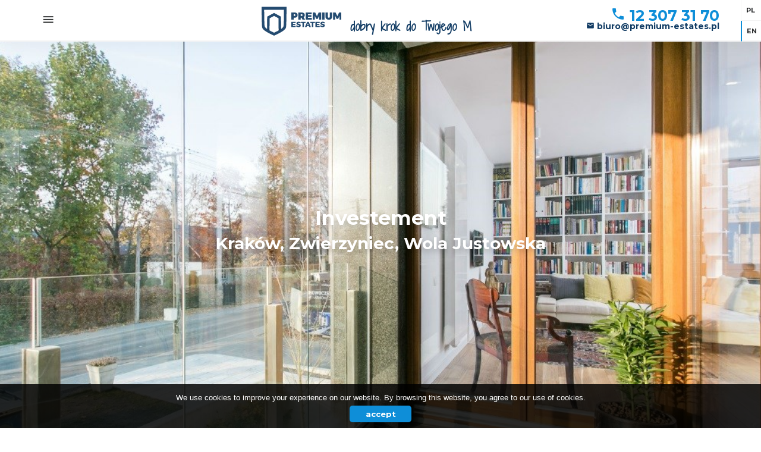

--- FILE ---
content_type: text/html; charset=UTF-8
request_url: https://www.premium-estates.pl/inwestycja-investment5639
body_size: 7740
content:
<!DOCTYPE html>
<html lang="en">
    <head>
        <meta charset="utf-8">
        <meta http-equiv="X-UA-Compatible" content="IE=edge">
        <meta name="viewport" content="width=device-width, initial-scale=1">

        <meta name="description" content="Premium Real Estate Agency. The best deals on real estate, flats, houses and apartments in Krakow and Warsaw. Region of Małopolska and Mazowieckie offers for sale and rent.">
        <!--[if IE]><meta http-equiv="X-UA-Compatible" content="IE=edge"><![endif]-->

                    <meta name= "robots" content="all">	
        
                    <link rel="canonical" href="https://www.premium-estates.pl/inwestycja-investment5639">
        
        <meta property="og:image" content="https://www.premium-estates.pl//photos/investment_5639/82454908_950_600_0_0_1.jpg">

        <link rel="image_src" href="https://www.premium-estates.pl//photos/investment_5639/82454908_950_600_0_0_1.jpg">
                    <meta property="og:site_name" content="Investment, Kraków, Zwierzyniec">
                                
        <base href="https://www.premium-estates.pl/" />

        <link href="css/socicon.css" rel="stylesheet" type="text/css"/>
        <link href="css/bootstrap.css" rel="stylesheet" type="text/css"/>
        <link href="css/rangeslider.css" rel="stylesheet" type="text/css"/>
        <link href="css/jquery.jgrowl.css" rel="stylesheet" type="text/css"/>
        <link href="css/jquery.fancybox-1.3.4.css" rel="stylesheet" type="text/css"/>
        <link rel="stylesheet" type="text/css" href="https://www.premium-estates.pl/css/style.css?v=">

                <link rel="stylesheet" href="https://www.premium-estates.pl/css/outer_screen.css"/>

            
            <link type="text/css" rel="stylesheet" media="print" href="https://www.premium-estates.pl/css/print.css" />
            <link type="text/css" rel="stylesheet" media="print" href="https://www.premium-estates.pl/css/outer_print.css"/>
        
        <script src="js/jquery-3.2.0.min.js" type="text/javascript"></script>
        <script src="js/jquery.jgrowl.js" type="text/javascript"></script>
        <script src="js/bootstrap.min.js" type="text/javascript"></script>
        <script src="js/twitter.typeahead.js" type="text/javascript"></script>
        <script src="js/sajax.js" type="text/javascript"></script>
        <script src="js/rangeslider.js" type="text/javascript"></script>
        <script src="js/jquery.fancybox-1.3.4.js"></script>
        <script src="js/notepad.js" type="text/javascript"></script>
        <script src="js/calc.js" type="text/javascript"></script>        
        <script src="js/scripts.min.js" type="text/javascript"></script>
        <script src="js/googleMap.js" type="text/javascript"></script>
        <script src="js/calc.js" type="text/javascript"></script>
        <script type="text/javascript">
            var infoText = new Array();
            infoText['dodano-do-notatnika'] = 'Added to notepad';
            infoText['usunieto-z-notatnika'] = 'Removed from notepad';
            var gmk = 'AIzaSyCWpd_zeAdfGE6ZKRd0aWOSP0zhIyflF2o';
        </script>

        <script type="text/javascript" src="https://www.premium-estates.pl/js/lightgallery.min.js"></script>
<script type="text/javascript" src="https://www.premium-estates.pl/js/form.js"></script>
        <script src="https://www.premium-estates.pl/js/outer.js"></script>

        <title>Investment, Kraków, Zwierzyniec</title>

         <link rel="apple-touch-icon" sizes="180x180" href="grafika/apple-touch-icon.png">
        <link rel="icon" type="image/png" sizes="32x32" href="grafika/favicon-32x32.png">
        <link rel="icon" type="image/png" sizes="16x16" href="grafika/favicon-16x16.png">
        <link rel="manifest" href="grafika/manifest.json">
        <link rel="mask-icon" href="grafika/safari-pinned-tab.svg" color="#5bbad5">
        <link rel="shortcut icon" href="grafika/favicon.ico">
        <meta name="msapplication-config" content="grafika/browserconfig.xml">
        <meta name="theme-color" content="#ffffff">    </head>
    <body class="lng2047 oferta ofertaInvest offer-page bodyInvest5639">
                
                                <div id="main-menu">
    <div class="container">
        <a href="https://www.premium-estates.pl/" class="logo">
            <img src="https://www.premium-estates.pl/grafika/header-logo.svg" />
        </a>
        <div class="menu-button" data-action="menu">
            <i class="mi mi-menu"></i>
        </div>
        <div class="menu-box">
            <ul>
                                    <li class="">
                        <a  href="/home" title="Home">
                            Home                                                    </a>
                                            </li>
                                    <li class="">
                        <a  href="offers/sale" title="Sale">
                            Sale                                                    </a>
                                            </li>
                                    <li class="">
                        <a  href="offers/rental" title="Rent">
                            Rent                                                    </a>
                                            </li>
                                    <li class="">
                        <a class="dropdown-toggle" data-toggle="dropdown" role="button" aria-haspopup="true" aria-expanded="false" href="for_the_owners" title="For owners">
                            For owners                                                               
                                <span class="caret"></span>
                                                    </a>
                                                    <ul class="dropdown-menu">
                                                                    <li class="menuItem86">
                                        <a href="article,86">
                                            For owners - sale                                        </a>
                                    </li>  
                                                                    <li class="menuItem87">
                                        <a href="article,87">
                                            For owners - rent                                        </a>
                                    </li>  
                                 
                            </ul>
                                            </li>
                                    <li class="">
                        <a  href="services" title="Services">
                            Services                                                    </a>
                                            </li>
                                    <li class="">
                        <a  href="about_us" title="About Us">
                            About Us                                                    </a>
                                            </li>
                                    <li class="">
                        <a  href="career" title="Career">
                            Career                                                    </a>
                                            </li>
                                    <li class="">
                        <a  href="contact" title="Contact">
                            Contact                                                    </a>
                                            </li>
                                    <li class="">
                        <a  href=" notebook" title=" notebook">
                             notebook                                                    </a>
                                            </li>
                            </ul>
        </div>
                    <div id="header-article">
                 <div class="contact-box">
            <span><a href="tel:12 307 31 70"><i class="mi mi-phone"></i> 12 307 31 70</a></span>
            <span><a href="mailto:biuro@premium-estates.pl"><i class="mi mi-email"></i> biuro@premium-estates.pl</a></span>
        </div>            </div>
            </div>
    <div class="language-box">
        <ul>
                            <li class="">
                    <a href="inwestycja-inwestycja5639" title="Polski">
                        pl                    </a>
                </li>
                            <li class="active">
                    <a href="inwestycja-investment5639" title="English">
                        en                    </a>
                </li>
                    </ul>
    </div>
</div>            <section class="offer-top-image" style="background-image: url(https://www.premium-estates.pl//photos/investment_5639/82454847_1280_960_0_0_0.jpg)" >
	<div class="container">
		<div class="master-head">
			<span class="title">Investement</span>
			<span class="location">
                Kraków, Zwierzyniec, Wola Justowska			</span>
		</div>
		<div class="row">
			<div class="col-md-8">
				<div class="master-tabs">
					<ul>
                        						<li>
							<a href="#offer-gallery">
								<i class="mi mi-photo"></i>
								<span>Photos</span>
							</a>
						</li>
                                                                        						<li>
							<a href="#offer-description">
								<i class="mi mi-subject"></i>
								<span>Description</span>
							</a>
						</li>
						<li>
							<a href="#offer-map">
								<i class="mi mi-location-on"></i>
								<span>Location</span>
							</a>
						</li>
					</ul>
				</div>
			</div>
			<div class="col-md-4">
				<div class="base-params">
					<span>od 9 500  do 11 000 zł/m<sup>2</sup></span>
					<span class="price-basic">od 545 000 do 870 000 zł</span>
				</div>
			</div>
		</div>
	</div>
</section>
<section class="offer-details">
	<div class="container">
		<div class="btn-group offer-options">
<!--			<button class="btn btn-sm btn-link"><i class="mi mi-arrow-back"></i></button>
			<button class="btn btn-sm btn-link"><i class="mi mi-print"></i></button>
			<button class="btn btn-sm btn-link"><i class="mi mi-picture-as-pdf"></i></button>
			<button class="btn btn-sm btn-link"><i class="mi mi-email"></i></button>
			<button class="btn btn-sm btn-link"><i class="mi mi-favorite-border"></i></button>
			<button class="btn btn-sm btn-link"><i class="mi mi-share"></i></button>-->
            
            
            <input type="hidden" name="this-offer-id" value="5639">
                        <button class="btn btn-sm btn-link" onclick="javascript:history.back();" data-action="turn-back" title="Back to the offer list"><i class="mi mi-arrow-back"></i></button>
            <button class="btn btn-sm btn-link" onclick="window.open ('print,5639' , 'Wydruk_oferty_5639', 'width=770, height=750');" title="Print" data-action="print"><i class="mi mi-print"></i></button>
            <button id="get-offer-pdf" class="btn btn-sm btn-link" data-loc="https://www.premium-estates.pl//savepdf_en,5639" title="Get PDF" data-action="save-pdf"><i class="mi mi-picture-as-pdf"></i></button>
                                    <button class="btn btn-sm btn-link" data-action="share" title="Share offer">
                <i class="mi mi-share"></i>
            </button>
            
		</div>
        <div class="container share-box">
            <a target="blank" href="http://www.facebook.com/share.php?u=https://www.premium-estates.pl//inwestycja-investment5639&title=Investement">
                <button id="share_facebook_button" class="btn btn-fb"><i class="socicon-facebook"></i></button>
            </a>
            <a href="https://plus.google.com/share?url=https://www.premium-estates.pl//inwestycja-investment5639" onclick="javascript:window.open(this.href,'', 'menubar=no,toolbar=no,resizable=yes,scrollbars=yes,height=600,width=600');return false;">
                <button class="btn btn-gplus"><i class="socicon-google"></i></button>
            </a>
            <a href="http://twitter.com/home?status=Investement+https://www.premium-estates.pl//inwestycja-investment5639">
                <button class="btn btn-twitter"><i class="socicon-twitter"></i></button>
            </a>
        </div>
	</div>

	<div class="container">
		<div class="page-over">

			<div class="row">
				<div class="col-md-8">
					<div class="offer-section" id="offer-info">
						<h1 class="small-title">
							<span>Investement</span>
							<span>Kraków, Zwierzyniec, Wola Justowska</span>
						</h1>
						<div class="param-box">
							<div class="row">
								<div class="col-md-4">
									<div class="detail-box">
										<span>Price</span>
										<span>od 545 000 zł <br />do 870 000 zł </span>
									</div>
								</div>
								<div class="col-md-4">
									<div class="detail-box">
                                        <span>price square</span>
										<span>od 9 500 zł <br />do 11 000 zł</span>
									</div>
								</div>
								<div class="col-md-4">
									<div class="detail-box">
										<span>area</span>
										<span>od 50 m<sup>2</sup> <br />do 104 m<sup>2</sup></span>
									</div>
								</div>
							</div>
						</div>
						<div class="section-separator"></div>
					</div>
					<div class="offer-section" id="offer-gallery">
						<h1 class="small-title">
							<span>Photos</span>
							<span>Gallery</span>
						</h1>
                        
                                                    <div class="main-image expand-left">

                                <div id="offer-animation" class="offer-animation carousel slide" data-interval="8500" data-ride="carousel" data-pause="false">

                                    <div class="carousel-inner" role="listbox">
                                        
                                                                                                                                    <div data-slide-id="0" class="item active">
                                                    <a href="https://www.premium-estates.pl//photos/investment_5639/82454847_950_600_0_0_1.jpg" rel="lightbox" class="smallimg"> 
                                                        <img src="https://www.premium-estates.pl//photos/investment_5639/82454847_950_600_0_0_1.jpg">
                                                    </a>
                                                </div>
                                                                                                                                            <div data-slide-id="1" class="item ">
                                                    <a href="https://www.premium-estates.pl//photos/investment_5639/82454849_950_600_0_0_1.jpg" rel="lightbox" class="smallimg"> 
                                                        <img src="https://www.premium-estates.pl//photos/investment_5639/82454849_950_600_0_0_1.jpg">
                                                    </a>
                                                </div>
                                                                                                                                            <div data-slide-id="2" class="item ">
                                                    <a href="https://www.premium-estates.pl//photos/investment_5639/82454853_950_600_0_0_1.jpg" rel="lightbox" class="smallimg"> 
                                                        <img src="https://www.premium-estates.pl//photos/investment_5639/82454853_950_600_0_0_1.jpg">
                                                    </a>
                                                </div>
                                                                                                                                            <div data-slide-id="3" class="item ">
                                                    <a href="https://www.premium-estates.pl//photos/investment_5639/82454878_950_600_0_0_1.jpg" rel="lightbox" class="smallimg"> 
                                                        <img src="https://www.premium-estates.pl//photos/investment_5639/82454878_950_600_0_0_1.jpg">
                                                    </a>
                                                </div>
                                                                                                                                            <div data-slide-id="4" class="item ">
                                                    <a href="https://www.premium-estates.pl//photos/investment_5639/82454879_950_600_0_0_1.jpg" rel="lightbox" class="smallimg"> 
                                                        <img src="https://www.premium-estates.pl//photos/investment_5639/82454879_950_600_0_0_1.jpg">
                                                    </a>
                                                </div>
                                                                                                                                            <div data-slide-id="5" class="item ">
                                                    <a href="https://www.premium-estates.pl//photos/investment_5639/82454889_950_600_0_0_1.jpg" rel="lightbox" class="smallimg"> 
                                                        <img src="https://www.premium-estates.pl//photos/investment_5639/82454889_950_600_0_0_1.jpg">
                                                    </a>
                                                </div>
                                                                                                                                            <div data-slide-id="6" class="item ">
                                                    <a href="https://www.premium-estates.pl//photos/investment_5639/82454890_950_600_0_0_1.jpg" rel="lightbox" class="smallimg"> 
                                                        <img src="https://www.premium-estates.pl//photos/investment_5639/82454890_950_600_0_0_1.jpg">
                                                    </a>
                                                </div>
                                                                                                                                            <div data-slide-id="7" class="item ">
                                                    <a href="https://www.premium-estates.pl//photos/investment_5639/82454895_950_600_0_0_1.jpg" rel="lightbox" class="smallimg"> 
                                                        <img src="https://www.premium-estates.pl//photos/investment_5639/82454895_950_600_0_0_1.jpg">
                                                    </a>
                                                </div>
                                                                                                                                            <div data-slide-id="8" class="item ">
                                                    <a href="https://www.premium-estates.pl//photos/investment_5639/82454896_950_600_0_0_1.jpg" rel="lightbox" class="smallimg"> 
                                                        <img src="https://www.premium-estates.pl//photos/investment_5639/82454896_950_600_0_0_1.jpg">
                                                    </a>
                                                </div>
                                                                                                                                            <div data-slide-id="9" class="item ">
                                                    <a href="https://www.premium-estates.pl//photos/investment_5639/82454904_950_600_0_0_1.jpg" rel="lightbox" class="smallimg"> 
                                                        <img src="https://www.premium-estates.pl//photos/investment_5639/82454904_950_600_0_0_1.jpg">
                                                    </a>
                                                </div>
                                                                                                                                            <div data-slide-id="10" class="item ">
                                                    <a href="https://www.premium-estates.pl//photos/investment_5639/82454905_950_600_0_0_1.jpg" rel="lightbox" class="smallimg"> 
                                                        <img src="https://www.premium-estates.pl//photos/investment_5639/82454905_950_600_0_0_1.jpg">
                                                    </a>
                                                </div>
                                                                                                                                            <div data-slide-id="11" class="item ">
                                                    <a href="https://www.premium-estates.pl//photos/investment_5639/82454908_950_600_0_0_1.jpg" rel="lightbox" class="smallimg"> 
                                                        <img src="https://www.premium-estates.pl//photos/investment_5639/82454908_950_600_0_0_1.jpg">
                                                    </a>
                                                </div>
                                                                                                                                                                        </div>


<!--                                    <a class="left carousel-control offer-images-slider-arrow" href="#offer-animation" role="button" data-slide="prev">
                                        <i class="zmdi zmdi-chevron-left"></i>
                                    </a>
                                    <a class="right carousel-control offer-images-slider-arrow" href="#offer-animation" role="button" data-slide="next">
                                        <i class="zmdi zmdi-chevron-right"></i>
                                    </a>-->
                                </div>
                            </div>
                            
                            <div id="slider-icons-container" class="thumbs">
                                                                                                    
                                                                                                                                                                                                                <div class="hidden-thumb"  data-target="#offer-animation" data-slide-to="0">
                                        <a href="https://www.premium-estates.pl//photos/investment_5639/82454849_950_600_0_0_1.jpg" rel="lightbox" class="smallimg">
                                            <img src="https://www.premium-estates.pl//photos/investment_5639/82454849_950_600_0_0_1.jpg" class="padright" />
                                        </a>
                                    </div>
                                                                                                                                                                                                                    <div class="hidden-thumb"  data-target="#offer-animation" data-slide-to="1">
                                        <a href="https://www.premium-estates.pl//photos/investment_5639/82454853_950_600_0_0_1.jpg" rel="lightbox" class="smallimg">
                                            <img src="https://www.premium-estates.pl//photos/investment_5639/82454853_950_600_0_0_1.jpg" class="padleft" />
                                        </a>
                                    </div>
                                                                                                                                                                                                                    <div class="hidden-thumb"  data-target="#offer-animation" data-slide-to="2">
                                        <a href="https://www.premium-estates.pl//photos/investment_5639/82454878_950_600_0_0_1.jpg" rel="lightbox" class="smallimg">
                                            <img src="https://www.premium-estates.pl//photos/investment_5639/82454878_950_600_0_0_1.jpg" class="padright" />
                                        </a>
                                    </div>
                                                                                                                                                                                                                    <div class="hidden-thumb"  data-target="#offer-animation" data-slide-to="3">
                                        <a href="https://www.premium-estates.pl//photos/investment_5639/82454879_950_600_0_0_1.jpg" rel="lightbox" class="smallimg">
                                            <img src="https://www.premium-estates.pl//photos/investment_5639/82454879_950_600_0_0_1.jpg" class="padleft" />
                                        </a>
                                    </div>
                                                                                                                                                                                                                    <div class="hidden-thumb"  data-target="#offer-animation" data-slide-to="4">
                                        <a href="https://www.premium-estates.pl//photos/investment_5639/82454889_950_600_0_0_1.jpg" rel="lightbox" class="smallimg">
                                            <img src="https://www.premium-estates.pl//photos/investment_5639/82454889_950_600_0_0_1.jpg" class="padright" />
                                        </a>
                                    </div>
                                                                                                                                                                                                                    <div class="hidden-thumb"  data-target="#offer-animation" data-slide-to="5">
                                        <a href="https://www.premium-estates.pl//photos/investment_5639/82454890_950_600_0_0_1.jpg" rel="lightbox" class="smallimg">
                                            <img src="https://www.premium-estates.pl//photos/investment_5639/82454890_950_600_0_0_1.jpg" class="padleft" />
                                        </a>
                                    </div>
                                                                                                                                                                                                                    <div class="hidden-thumb"  data-target="#offer-animation" data-slide-to="6">
                                        <a href="https://www.premium-estates.pl//photos/investment_5639/82454895_950_600_0_0_1.jpg" rel="lightbox" class="smallimg">
                                            <img src="https://www.premium-estates.pl//photos/investment_5639/82454895_950_600_0_0_1.jpg" class="padright" />
                                        </a>
                                    </div>
                                                                                                                                                                                                                    <div class="hidden-thumb"  data-target="#offer-animation" data-slide-to="7">
                                        <a href="https://www.premium-estates.pl//photos/investment_5639/82454896_950_600_0_0_1.jpg" rel="lightbox" class="smallimg">
                                            <img src="https://www.premium-estates.pl//photos/investment_5639/82454896_950_600_0_0_1.jpg" class="padleft" />
                                        </a>
                                    </div>
                                                                                                                                                                                                                    <div class="hidden-thumb"  data-target="#offer-animation" data-slide-to="8">
                                        <a href="https://www.premium-estates.pl//photos/investment_5639/82454904_950_600_0_0_1.jpg" rel="lightbox" class="smallimg">
                                            <img src="https://www.premium-estates.pl//photos/investment_5639/82454904_950_600_0_0_1.jpg" class="padright" />
                                        </a>
                                    </div>
                                                                                                                                                                                                                    <div class="hidden-thumb"  data-target="#offer-animation" data-slide-to="9">
                                        <a href="https://www.premium-estates.pl//photos/investment_5639/82454905_950_600_0_0_1.jpg" rel="lightbox" class="smallimg">
                                            <img src="https://www.premium-estates.pl//photos/investment_5639/82454905_950_600_0_0_1.jpg" class="padleft" />
                                        </a>
                                    </div>
                                                                                                                                                                                                                    <div class="hidden-thumb"  data-target="#offer-animation" data-slide-to="10">
                                        <a href="https://www.premium-estates.pl//photos/investment_5639/82454908_950_600_0_0_1.jpg" rel="lightbox" class="smallimg">
                                            <img src="https://www.premium-estates.pl//photos/investment_5639/82454908_950_600_0_0_1.jpg" class="padright" />
                                        </a>
                                    </div>
                                                                                                                                    </div>

                                                            <div class="center-it section-separator">
                                    <a class="more small" data-action="show-thumbs" >show all</a>
                                </div>
                            
                        						<div class="section-separator"></div>
					</div>
                    
                    
					<div class="offer-section" id="offer-description">
						<h1 class="small-title">
							<span>Details</span>
							<span>offer</span>
						</h1>
						<div class="row">
							<div class="col-md-12">
								<div class="offer-props">
                                                                                                                        <div class="vir_oferta_lokalizacja">
                                                <span class="propName">Location</span>
                                                <span class="propValue">Lesser Poland,Kraków,Zwierzyniec</span>
                                            </div>
                                                                                                                                                                <div class="vir_oferta_pietro">
                                                <span class="propName">Floor</span>
                                                <span class="propValue"> od 0 do 3</span>
                                            </div>
                                                                                                                                                                <div class="vir_oferta_cena">
                                                <span class="propName">Price</span>
                                                <span class="propValue"> od 545000 zł do 870000 zł</span>
                                            </div>
                                                                                                                                                                <div class="vir_oferta_pokoje">
                                                <span class="propName">Rooms</span>
                                                <span class="propValue"> od 2 do 4</span>
                                            </div>
                                                                                                                                                                <div class="vir_inwestycja_metraz">
                                                <span class="propName">Space</span>
                                                <span class="propValue"> od 50 do 104</span>
                                            </div>
                                                                                                                                                                <div class="vir_inwestycja_cena_m2">
                                                <span class="propName">Price m<sup>2</sup></span>
                                                <span class="propValue"> od 9500 zł do 11000 zł</span>
                                            </div>
                                                                                                                                                                <div class="Parking space">
                                                <span class="propName">parking space</span>
                                                <span class="propValue">yes</span>
                                            </div>
                                                                                                                                                                <div class="Terraces">
                                                <span class="propName">terraces</span>
                                                <span class="propValue">yes</span>
                                            </div>
                                                                                                                                                                <div class="Air conditioning">
                                                <span class="propName">air conditioning</span>
                                                <span class="propValue">yes</span>
                                            </div>
                                                                            <!--									<div class="">
										<span>piętro</span>
										<span>4</span>
									</div>-->
								</div>
                                
							</div>
                        </div>
                        <br />
                        <h1 class="small-title">
							<span>Investment</span>
							<span>offers</span>
						</h1>
						<div class="row">
                            <div class="col-md-12">
                                                            </div>
						</div>
						<div class="section-separator"></div>
					</div>
					<h1 class="small-title">
						<span>Property</span>
						<span>Description</span>
					</h1>
                    <div class="ofe-description"><span style="font-family: verdana; font-size: 10px; background-color: rgb(255, 255, 255);">BEZPOŚREDNIO OD DEWELOPERA, BEZ PODATKU PCC, 0% PROWIZJI</span><br style="font-family: verdana; font-size: 10px;" />
<span style="font-family: verdana; font-size: 10px; background-color: rgb(255, 255, 255);">Posiadamy również inne mieszkania w tej inwestycji</span><br style="font-family: verdana; font-size: 10px;" />
<span style="font-family: verdana; font-size: 10px; background-color: rgb(255, 255, 255);">Zapraszamy Państwa do zapoznania się z naszą ofertą</span><br style="font-family: verdana; font-size: 10px;" />
<br style="font-family: verdana; font-size: 10px;" />
<span style="font-family: verdana; font-size: 10px; background-color: rgb(255, 255, 255);">&nbsp;</span>

<p style="word-break: break-word; font-family: verdana; font-size: 10px; margin-bottom: 0.0001pt;"><span style="font-size: 8.5pt; font-family: Verdana, sans-serif;">Atuty:<o:p></o:p></span></p>

<p style="word-break: break-word; font-family: verdana; font-size: 10px; margin-bottom: 0.0001pt;"><span style="font-size: 8.5pt; font-family: Verdana, sans-serif;">-przestronne tarasy<o:p></o:p></span></p>

<p style="word-break: break-word; font-family: verdana; font-size: 10px; margin-bottom: 0.0001pt;"><span style="font-size: 8.5pt; font-family: Verdana, sans-serif;">-garaż lub miejsce postojowe i komórka lokatorska w cenie<o:p></o:p></span></p>

<p style="word-break: break-word; font-family: verdana; font-size: 10px; margin-bottom: 0.0001pt;"><span style="font-size: 8.5pt; font-family: Verdana, sans-serif;">-prestiżowa inwestycja w wyjątkowej lokalizacji<o:p></o:p></span></p>

<p style="word-break: break-word; font-family: verdana; font-size: 10px; margin-bottom: 0.0001pt;"><span style="font-size: 8.5pt; font-family: Verdana, sans-serif;">-wysoka jakość wykonania<o:p></o:p></span></p>

<p style="word-break: break-word; font-family: verdana; font-size: 10px; margin-bottom: 0.0001pt;"><span style="font-size: 8.5pt; font-family: Verdana, sans-serif;">-kameralna inwestycja<o:p></o:p></span></p>

<p style="word-break: break-word; font-family: verdana; font-size: 10px; margin-bottom: 0.0001pt;"><span style="font-size: 8.5pt; font-family: Verdana, sans-serif;">&nbsp;</span></p>

<p style="word-break: break-word; font-family: verdana; font-size: 10px; margin-bottom: 0.0001pt;"><span style="font-size: 8.5pt; font-family: Verdana, sans-serif;">Inwestycja powstaje w prestiżowej dzielnicy Krakowa &ndash; Wola Justowska która jest oaza spokoju i zieleni a jednocześnie jest doskonale skomunikowana z centrum miasta. Apartamenty są skierowane do tych z Państwa którzy szukają czegoś wyjątkowego, oryginalny design i wysoka jakość wykończenia zadowoli najbardziej wymagającego klienta. Kameralna inwestycja daje poczucie prywatności i bezpieczeństwa. Przestronne tarasy z których można podziwiać Las Wolski są niewątpliwym atutem tego miejsca. Garaż lub miejsce postojowe i komórka lokatorska w cenie apartamentu!<o:p></o:p></span></p>

<p style="word-break: break-word; font-family: verdana; font-size: 10px; margin-bottom: 0.0001pt;"><span style="font-size: 8.5pt; font-family: Verdana, sans-serif;">Inwestycja gotowa, mieszkanie do odbioru!<o:p></o:p></span></p>

<p style="word-break: break-word; font-family: verdana; font-size: 10px; margin-bottom: 0.0001pt;">&nbsp;</p>
</div>
					<div class="section-separator"></div>
				</div>				

				<div class="col-md-4">
					<div class="side-elements">
						<h1 class="small-title">
							<span>Agent</span>
							<span>oferty</span>
						</h1>
						<div class="agent small">
                                                            <!-- agent box -->
                                <div class="avatar" style="background-image: url('/photos/other/3_16952_350_350_user_16952_.jpg');"></div>
<div class="info">
    <span class="name">Daniel Darowski</span>
    <span class="office">Premium Estates </span>
            <span class="mail"><a href="mailto:daniel@premium-estates.pl"><i class="mi mi-mail"></i> daniel@premium-estates.pl</a></span>
        </div>                                <!-- department box -->
                                                            <!--							<div class="avatar" style="background-image: url('images/user_02.jpg');"></div>
							<div class="info">
								<span class="name">Monik Wirtualna</span>
								<span class="office">oddizał Warszawa</span>
								<span class="mail"><i class="mi mi-mail"></i> monika@premium-estates.pl</span>
								<span class="phone"><i class="mi mi-phone"></i> +48 512 512 352</span>
							</div>-->
						</div>
						<h1 class="small-title">
							<span>Send</span>
							<span>interest offer </span>
						</h1>
						<div class="material-form">
<!--							<div class="form-group">
								<input class="form-control" type="email">
								<label>E-mail</label>
							</div>
							<div class="form-group">
								<input class="form-control" type="email">
								<label>Telefon</label>
							</div>
							<div class="center-it">
								<a class="more small">Wyślij</a>
							</div>-->
                            
                                                            <div id="contact-form">
                                    <div class="globalForm" data-handler="OfferContactForm">   
    <form method="post" action="">
        <input type="hidden" value="5639" name="offer_id"/>
        <input type="hidden" value="offerContactForm" name="global_form_sent"/>
        <div class="form-group formRow  contact_emailRow">
            <input class="formField form-control email required" type="email" name="contact_email">
            <label>E-mail</label>
            <span class="help-block">Please fill in this field</span>
        </div>
        <div class="form-group formRow  contact_phoneRow">
            <input class="formField form-control required" type="text" name="contact_phone">
            <label>Phone</label>
            <span class="help-block">Please fill in this field</span>
        </div>
        <div class="center-it">
<!--            <input class="more submit" type="submit" value="Send message">-->
            <a class="more submit">Send message</a>
                    </div>
        <div class="small-font form-group formRow">
            <label>
                <input type="checkbox" name="agreement" value="1" class="formField required">
                <span class="text-justify center-block">Po zapoznaniu się z <a href="https://www.premium-estates.pl/RODO" target="blank" class="agree_link">obowiązkiem informacyjnym</a>. Zgodnie z ustawą z dnia 18.07.2002 r. o świadczeniu usług drogą elektroniczną (Dz.U. Nr 144, poz.1204 z późn. zm.) oraz z art.6 ust.1 lit. a ogólnego rozporządzenia o ochronie danych osobowych z dnia 27 kwietnia 2016 r. (Dz. Urz. UE L 119 z 04.05.2016) (RODO) wyrażam zgodę na przesyłanie informacji handlowych drogą elektroniczną przez Daniel Darowski Premium Estates.</span>
            </label>
            <span class="help-block">Proszę zaznaczyć to pole</span>
        </div>
<!--        <div class="small-font">
            <p>Mam świadomość prawa dostępu do swoich danych i ich poprawiania.</p>
            <p>Mam świadomość, iż w każdej chwili mogę wystąpić o zaprzestanie przetwarzania podanych przeze mnie danych osobowych w celach marketingowych, co skutkować będzie usunięciem danych z baz wykorzystywanych w celach marketingowych.</p>
            <p>Wyrażam zgodę na otrzymywanie od Premium Estates za pomocą telefonu i/lub środków komunikacji elektronicznej, w szczególności poczty elektronicznej oraz SMS, skierowanej do mnie informacji handlowej w rozumieniu ustawy z dnia 18 lipca 2002 r. o świadczeniu usług drogą elektroniczną oraz wyrażam zgodę na przesyłanie mi materiałów reklamowych oraz ofert/ogłoszeń nieruchomości i usług przez Premium Estates.</p>
            <p>Dane osobowe przetwarzane są zgodnie z ustawą o ochronie danych osobowych z dnia 29 sierpnia 1997 r. przez administratora danych, Daniel Darowski Premium Estates z siedzibą w Krakowie (31-202) przy ul. Prądnickiej 48/58 dalej „Premium Estates”, w celu zawarcia umowy pośrednictwa z Premium Estates i/lub potencjalnej transakcji z zakresu obrotu nieruchomościami, a także w celach marketingowych. Zebrane dane osobowe mogą być w tym zakresie przekazywane potencjalnym Kontrahentom i innym podmiotom bezpośrednio zaangażowanym w proces transakcji. Podanie danych osobowych jest dobrowolne, poprzez zaakceptowanie podanych oświadczeń</p>
        </div>-->
    </form>
</div>                                </div>
                            						</div>



                        
                                                    <script type="text/javascript">
                                var gmap_params = eval({"center_lat":"50.068624","center_long":"19.876323800000023","zoom":13,"markers":[{"lat":"50.068624","long":"19.876323800000023"}]});  
                                //console.log(gmap_params);
                            </script>
                            <h1 class="small-title" id="offer-map">
                                <span>Lokalizacja</span>
                                <span>nieruchomości</span>
                            </h1>	

                            <div class="padding-reset">
                                <div id="mapOffer" class="main-map">
                                    <div id="map_canvas"></div>
                                </div>
                            </div>
                                                <!--<iframe src="https://www.google.com/maps/embed?pb=!1m18!1m12!1m3!1d16103.270459346892!2d18.11079176225277!3d53.13235542159871!2m3!1f0!2f0!3f0!3m2!1i1024!2i768!4f13.1!3m3!1m2!1s0x47031386764ebd6f%3A0xe49ee48c4b65f30e!2sBydgoszcz!5e0!3m2!1spl!2spl!4v1471348996401" height="500" frameborder="0" style="border:0; width: 100%" allowfullscreen></iframe>-->
					</div>

				</div>
			</div>
		</div>
	</div>
</section>            <div id="footer" class="section">
    <div class="container">
        <div class="footer-content">
            <div class="footer-logo">
                <img src="grafika/premium-estates-logo-white.svg" />
            </div>
            <div class="line"></div>
            <div class="row">
                                    <div class="col-md-3">
                        <h3 class="title">Offers for sale</h3>
<ul class="footer-menu">
	<li><a href="offers/apartments/rent"><b>Apartments</b> for rent</a></li>
	<li><a href="offers/houses/rent"><b>Houses</b> for rent</a></li>
	<li><a href="offers/parcels/rent"><b>Parcels</b> for rent</a></li>
	<li><a href="offers/premises/rent"><b>Premises</b> for rent</a></li>
	<li><a href="offers/halls/rent"><b>Halls</b> for rent</a></li>
	<li><a href="offers/objects/rent"><b>Objects</b> for rent</a></li>
</ul>                    </div>
                                                    <div class="col-md-3">
                        <h3 class="title">Offers for rent</h3>
<ul class="footer-menu">
	<li><a href="offers/apartments/sale"><b>Apartments</b> for sale</a></li>
	<li><a href="offers/houses/sale"><b>Houses</b> for sale</a></li>
	<li><a href="offers/parcels/sale"><b>Parcels</b> for sale</a></li>
	<li><a href="offers/premises/sale"><b>Premises</b> for sale</a></li>
	<li><a href="offers/halls/sale"><b>Halls</b> for sale</a></li>
	<li><a href="offers/objects/sale"><b>Objects</b> for sale</a></li>
</ul>                    </div>
                                                    <div class="col-md-3">
                        <h3 class="title">Information</h3>
                    <ul class="footer-menu">
                        <li><a href="about_us">About Us</a></li>
                        <li><a href="services">Services</a></li>
                        <li><a href="for_the_owners">For the owners</a></li>
                        <li><a href="career">Career</a></li>
                        <li><a href="contact">Contact</a></li>
                    </ul>                    </div>
                                                    <div class="col-md-3">
                        <h3 class="title">Contact</h3>
                    <p><b>Premium Estates I Department Kraków</b><br />
                        31-476 Kraków<br />
                        Lublańska 34 pok.21<br />
                        +48 12 307 31 70</p>
                    <p><b>Premium Estates II Department Warszawa</b><br />	
                        01-445 Warszawa <br />
                        E. Ciołka 17/122<br />
                        +48 22 299 16 18</p>

                                                    <p class="socials">
                                                                    <a target='_blank' href="#" title="facebook">
                                        <i class="socicon-facebook"></i>
                                    </a>
                                                                    <a target='_blank' href="#" title="googleplus">
                                        <i class="socicon-googleplus"></i>
                                    </a>
                                                                    <a target='_blank' href="#" title="twitter">
                                        <i class="socicon-twitter"></i>
                                    </a>
                                                            </p>
                                            </div>
                            </div>
        </div>
    </div>
</div>
<div id="copyright">
    <div class="container">
        <span>Premium Estates 2026</span> <span>Made by: <a title="Program - oprogramowanie dla biur nieruchomości oraz agencji i biura" onclick="this.target = '_blank'" href="http://virgo.galactica.pl">Galactica</a></span>
    </div>
</div>
<div class="notepadLink"><a href="notepad">notepad</a></div>            
            
                            <div id="cookies-info">
                    <p>We use cookies to improve your experience on our website. By browsing this website, you agree to our use of cookies.</p>                    <div class="cookies-ok-container">
                        <span class="cookies-ok btn-primary">accept</span>
                    </div>
                </div>
            
            
                        <script type="text/javascript">SynchronizeOffersCount();</script>                    
    </body>
</html>

--- FILE ---
content_type: text/html; charset=UTF-8
request_url: https://www.premium-estates.pl/handler/GetLocationList/
body_size: 843
content:
["krak\u00f3w","krak\u00f3w \/ bie\u0144czyce","krak\u00f3w \/ bie\u0144czyce \/ os. nieodleg\u0142o\u015bci","krak\u00f3w \/ bie\u0144czyce \/ os. nieodleg\u0142o\u015bci\/os. niepodleg\u0142o\u015bci","krak\u00f3w \/ bie\u017can\u00f3w-prokocim","krak\u00f3w \/ bie\u017can\u00f3w-prokocim \/ prokocim","krak\u00f3w \/ bie\u017can\u00f3w-prokocim \/ prokocim\/teligi","krak\u00f3w \/ bronowice","krak\u00f3w \/ bronowice \/ \/sta\u0144czyka","krak\u00f3w \/ bronowice \/ bronowice ma\u0142e","krak\u00f3w \/ bronowice \/ bronowice ma\u0142e\/al. armii krajowej","krak\u00f3w \/ bronowice \/ bronowice ma\u0142e\/bronowicka","krak\u00f3w \/ bronowice \/ bronowice wielkie","krak\u00f3w \/ czy\u017cyny","krak\u00f3w \/ d\u0119bniki","krak\u00f3w \/ d\u0119bniki \/ ludwin\u00f3w","krak\u00f3w \/ d\u0119bniki \/ ruczaj","krak\u00f3w \/ d\u0119bniki \/ stare miasto","krak\u00f3w \/ grzeg\u00f3rzki","krak\u00f3w \/ grzeg\u00f3rzki \/ grzeg\u00f3rzki","krak\u00f3w \/ grzeg\u00f3rzki \/ grzeg\u00f3rzki\/kotlarska","krak\u00f3w \/ grzeg\u00f3rzki \/ grzeg\u00f3rzki\/masarska","krak\u00f3w \/ krowodrza","krak\u00f3w \/ krowodrza \/ \/antoniego augustynka-wichury","krak\u00f3w \/ krowodrza \/ \/chopina fryderyka","krak\u00f3w \/ krowodrza \/ \/kazimierza wielkiego","krak\u00f3w \/ krowodrza \/ \/lubelska","krak\u00f3w \/ krowodrza \/ \/spokojna","krak\u00f3w \/ krowodrza \/ \/stanis\u0142awa konarskiego","krak\u00f3w \/ krowodrza \/ \/stanis\u0142awa skarbi\u0144skiego","krak\u00f3w \/ krowodrza \/ \/wroc\u0142awska","krak\u00f3w \/ krowodrza \/ \/\u015bwi\u0119tokrzyska","krak\u00f3w \/ krowodrza \/ \/\u017cabiniec","krak\u00f3w \/ krowodrza \/ krowodrza g\u00f3rka","krak\u00f3w \/ krowodrza \/ \u017cabiniec","krak\u00f3w \/ krowodrza \/ \u017cabiniec\/miko\u0142aja reja","krak\u00f3w \/ krowodrza \/ \u017cabiniec\/solskiego","krak\u00f3w \/ krowodrza \/ \u017cabiniec\/\u017cabiniec","krak\u00f3w \/ nowa huta","krak\u00f3w \/ nowa huta \/ \/os. zielone","krak\u00f3w \/ osiedle oficerskie","krak\u00f3w \/ osiedle oficerskie \/ osiedle oficerskie","krak\u00f3w \/ osiedle oficerskie \/ osiedle oficerskie\/rakowicka","krak\u00f3w \/ podg\u00f3rze","krak\u00f3w \/ podg\u00f3rze \/ p\u0142asz\u00f3w","krak\u00f3w \/ podg\u00f3rze \/ stare podg\u00f3rze","krak\u00f3w \/ podg\u00f3rze \/ stare podg\u00f3rze\/kalwaryjska","krak\u00f3w \/ podg\u00f3rze \/ stare podg\u00f3rze\/nadwi\u015bla\u0144ska","krak\u00f3w \/ podg\u00f3rze duchackie","krak\u00f3w \/ podg\u00f3rze duchackie \/ kurdwan\u00f3w","krak\u00f3w \/ podg\u00f3rze duchackie \/ wola duchacka","krak\u00f3w \/ podg\u00f3rze duchackie \/ wola duchacka\/gromady grudzi\u0105\u017c","krak\u00f3w \/ pr\u0105dnik bia\u0142y","krak\u00f3w \/ pr\u0105dnik bia\u0142y \/ \/bociana","krak\u00f3w \/ pr\u0105dnik bia\u0142y \/ \/krakowskie przedmie\u015bcie","krak\u00f3w \/ pr\u0105dnik bia\u0142y \/ \/piel\u0119gniarek","krak\u00f3w \/ pr\u0105dnik bia\u0142y \/ \/szafirowa","krak\u00f3w \/ pr\u0105dnik bia\u0142y \/ \/s\u0142omczy\u0144skiego","krak\u00f3w \/ pr\u0105dnik bia\u0142y \/ azory","krak\u00f3w \/ pr\u0105dnik bia\u0142y \/ g\u00f3rka narodowa","krak\u00f3w \/ pr\u0105dnik bia\u0142y \/ g\u00f3rka narodowa\/banacha","krak\u00f3w \/ pr\u0105dnik bia\u0142y \/ g\u00f3rka narodowa\/stefana banacha","krak\u00f3w \/ pr\u0105dnik czerwony","krak\u00f3w \/ pr\u0105dnik czerwony \/ \/dobrego pasterza","krak\u00f3w \/ pr\u0105dnik czerwony \/ olsza","krak\u00f3w \/ pr\u0105dnik czerwony \/ olsza\/al. 29 listopada","krak\u00f3w \/ pr\u0105dnik czerwony \/ olsza\/czerwonego pr\u0105dnika","krak\u00f3w \/ pr\u0105dnik czerwony \/ olsza\/lubla\u0144ska","krak\u00f3w \/ pr\u0105dnik czerwony \/ osiedle wieczysta","krak\u00f3w \/ pr\u0105dnik czerwony \/ osiedle wieczysta\/meissnera","krak\u00f3w \/ pr\u0105dnik czerwony \/ pr\u0105dnik czerwony","krak\u00f3w \/ stare miasto","krak\u00f3w \/ stare miasto \/ \/bonerowska","krak\u00f3w \/ stare miasto \/ kleparz","krak\u00f3w \/ stare miasto \/ stare miasto","krak\u00f3w \/ stare miasto \/ stare miasto\/karmelicka","krak\u00f3w \/ strae miasto","krak\u00f3w \/ swoszowice","krak\u00f3w \/ swoszowice \/ opatkowice","krak\u00f3w \/ zwierzyniec","krak\u00f3w \/ zwierzyniec \/ salwator","krak\u00f3w \/ zwierzyniec \/ salwator\/senatorska","krak\u00f3w \/ zwierzyniec \/ wola justowska","krak\u00f3w \/ zwierzyniec \/ wola justowska\/borowego","krak\u00f3w \/ \u015br\u00f3dmie\u015bcie","los alcazares.","orihuela costa.","radk\u00f3w","radk\u00f3w \/ chycza","siepraw","siepraw \/ czech\u00f3wka","skawina (gw)","skawina (gw) \/ pozowice","torre de la horadada.","trzebinia","trzebinia (gw)","trzebinia (gw) \/ m\u0142oszowa","wieliczka","wieliczka (gw)","wieliczka (gw) \/ ko\u017amice wielkie","wieliczka (gw) \/ ro\u017cnowa","zabierz\u00f3w","zabierz\u00f3w \/ bolechowice","zabierz\u00f3w \/ bolechowice \/ \/zielona","zabierz\u00f3w \/ brzezie","zabierz\u00f3w \/ brzezie \/ \/szlachecka","zielonki","zielonki \/ zielonki"]

--- FILE ---
content_type: text/css
request_url: https://www.premium-estates.pl/css/style.css?v=
body_size: 9022
content:
@import url("https://fonts.googleapis.com/css?family=Montserrat:400,400i,700,900&subset=latin-ext");@import "https://fonts.googleapis.com/icon?family=Material+Icons";@import url("https://fonts.googleapis.com/css?family=Sriracha&subset=latin-ext");@import url("https://fonts.googleapis.com/css?family=Shadows+Into+Light+Two");@import url(../css/material-icons.min.css);html,body{font-family:'Montserrat', sans-serif;font-size:14px;color:#282a2b;position:relative}section{position:relative}.img-layer{background-size:cover;background-repeat:no-repeat;position:relative;opacity:0.1;position:absolute;top:0;left:0;right:0;bottom:0}.big-title{font-size:2rem;font-weight:400;text-transform:uppercase;color:#123c64;margin-bottom:50px;text-align:center;padding-top:50px}@media screen and (max-width: 768px){.big-title{padding-top:20px;margin-bottom:20px}}.big-title>span{display:block}.big-title>span:nth-child(1){font-size:1.2em}.big-title>span:nth-child(2){font-size:1em;font-weight:700}.small-title{font-size:1.4rem;font-weight:400;text-transform:uppercase;color:#123c64;margin-bottom:30px;text-align:left}.small-title>span{display:block}.small-title>span:nth-child(1){font-size:1.2em}.small-title>span:nth-child(2){font-size:0.8em;font-weight:700}.img-full{width:100%}a,a:hover,a:active{color:inherit;text-decoration:none}a.overlayLink{display:block !important;height:100% !important;width:100% !important;position:absolute !important;top:0 !important;left:0 !important;z-index:10 !important}[placeholder]:focus::-webkit-input-placeholder{color:rgba(255,255,255,0)}[placeholder]:focus:-moz-placeholder{color:rgba(255,255,255,0);opacity:1}[placeholder]:focus::-moz-placeholder{color:rgba(255,255,255,0);opacity:1}[placeholder]:focus:-ms-input-placeholder{color:rgba(255,255,255,0)}@media (min-width: 1200px){::-webkit-scrollbar{width:6px}::-webkit-scrollbar-track{-webkit-border-radius:00px;border-radius:0px;background:#f4f4f4;padding:2px}::-webkit-scrollbar-thumb{-webkit-border-radius:0;border-radius:0;background:#cecece;-webkit-box-shadow:none}::-webkit-scrollbar-thumb:window-inactive{background:#cecece}}@keyframes bounce{0%{transform:translate(0px, 0px)}50%{transform:translate(0px, -10px)}100%{transform:translate(0px, 0px)}}@keyframes small-bounce{0%{transform:translate(0px, 0px) scale(1.4)}50%{transform:translate(0px, 0px) scale(1.8)}100%{transform:translate(0px, 0px) scale(1.4)}}@-webkit-keyframes swing-in-top-fwd{0%{-webkit-transform:rotateX(-90deg);transform:rotateX(-90deg);-webkit-transform-origin:top;transform-origin:top;opacity:0}100%{-webkit-transform:rotateX(0deg);transform:rotateX(0deg);-webkit-transform-origin:top;transform-origin:top;opacity:1}}@keyframes swing-in-top-fwd{0%{-webkit-transform:rotateX(-90deg);transform:rotateX(-90deg);-webkit-transform-origin:top;transform-origin:top;opacity:0}100%{-webkit-transform:rotateX(0deg);transform:rotateX(0deg);-webkit-transform-origin:top;transform-origin:top;opacity:1}}.checkbox label span::before,label [type=checkbox]+span::before{font-family:'Material Icons'}.offer-page .help-block{font-size:11px}.offer-page .more{margin-top:0px;cursor:pointer}.offer-page .ofe-description *{font-family:"Montserrat",sans-serif !important;font-size:14px !important;color:#282a2b !important}.material-form .form-group{position:relative;top:30px}.list .material-form .form-group{width:100%}.list .material-form .form-group.searchLocation-group{width:100%}@media screen and (min-width: 992px) and (max-width: 1200px){.list .material-form .form-group{width:100%}}.material-form .form-group label{position:relative;z-index:1;transform:translateY(-30px);transition:0.2s linear}.list .material-form .form-group label{text-align:center}.material-form .form-group select+label{transform:translateY(-60px)}.material-form .form-group .help-block{transform:scale(0) translateY(0px);transition:0.2s linear}.material-form .form-group .help-block.show{transform:scale(1) translateY(-30px)}.material-form .form-group .form-control{border:0;border-bottom:2px solid #282a2b;border-radius:0;box-shadow:none;position:relative;z-index:2;background:transparent;padding-left:0;padding-right:0}.list .material-form .form-group .form-control{text-align:left}.material-form .form-group .form-control.filled+label,.material-form .form-group .form-control:focus+label{transform:translateY(-60px)}.material-form .form-group .form-control:focus{border-color:#123c64}.material-form .form-group textarea.form-control{resize:vertical;opacity:1}.material-form .form-group textarea.form-control.filled+label,.material-form .form-group textarea.form-control:focus+label{opacity:0;transform:translateY(-30px)}.material-form .form-group textarea.form-control:focus{border-color:#123c64}.material-form .captcha .form-group{top:0}.material-form .wylacznoscRow label [type=checkbox]+span::before{background:#282a2b;color:#282a2b}.material-form .wylacznoscRow label [type=checkbox]:checked+span::before{color:#FFF;content:"\e5ca"}.material-form .input-group-addon{background:none;padding:0;border:0;border-bottom:2px solid #282a2b;border-radius:0}.material-form .input-group-addon img{height:32px}.list .input-separator{display:inline-block;width:5%;text-align:center}.center-it{display:table;margin:0 auto}.more{overflow:hidden;background:#0e8ed8;color:#fff;border-radius:1px;text-align:center;text-transform:uppercase;font-weight:700;display:inline-block;font-size:1.3rem;cursor:pointer;margin:30px auto;padding:10px;min-width:200px;position:relative;border:none}.more.small{font-size:0.9rem;min-width:150px;padding:8px}.more::after{position:absolute;top:-150%;left:0;content:'';display:block;background:#123c64;width:100%;padding-bottom:100%;border-radius:100%;transform:scale(0);transition:0.5s linear;opacity:0.2}.more:hover{color:#fff}.more:hover::after{transform:scale(3);opacity:0.2}.scroller{overflow-y:auto;overflow-x:hidden;max-height:calc(100vh - 60px);background:#f9f9f9}.section-separator{height:30px;clear:both}.section-separator-mini{height:1px;clear:both}.border{border:1px solid #f4f4f4}.border-separator{border-bottom:1px solid #f4f4f4;padding-top:15px;margin-bottom:15px;clear:both}.dashed-separator{border-bottom:1px dashed #dbdbdb;padding-top:15px;margin-bottom:15px;clear:both}@media screen and (min-width: 992px){.dashed-right{border-right:1px dashed #dbdbdb}}@media screen and (min-width: 992px){.dashed-left{border-left:1px dashed #dbdbdb}}.drop-zone{min-height:250px;border-radius:5px 0 5px 0;padding:5px;display:flex;align-items:center;justify-content:center;border:1px dashed #dbdbdb}.drop-zone .drop-zone-helper{max-width:50%;text-align:center}.drop-zone .drop-zone-helper i.mi{font-size:3rem;margin-bottom:20px}.drop-zone .drop-zone-helper .btn360{margin-top:20px}.switchbox{-webkit-touch-callout:none;-webkit-user-select:none;-khtml-user-select:none;-moz-user-select:none;-ms-user-select:none;user-select:none}.switchbox label{font-size:1rem;display:block;position:relative;margin:0;height:1rem;cursor:pointer;font-weight:400}.switchbox label input{display:none}.switchbox label input+span{display:block;-webkit-box-shadow:inset 0px 3px 6px rgba(0,0,0,0.2);-moz-box-shadow:inset 0px 3px 6px rgba(0,0,0,0.2);box-shadow:inset 0px 3px 6px rgba(0,0,0,0.2);position:absolute;top:0.2rem;right:0;height:0.8rem;width:1.9rem;border-radius:0.4rem;background:#f4f4f4;transition:0.2s linear}.switchbox label input+span::after{content:'';position:relative;top:-0.2rem;left:1px;display:block;height:1.2rem;width:1.2rem;border-radius:100%;background:#fff;-webkit-box-shadow:0px 5px 10px rgba(0,0,0,0.1);-moz-box-shadow:0px 5px 10px rgba(0,0,0,0.1);box-shadow:0px 5px 10px rgba(0,0,0,0.1);transition:0.2s linear}.switchbox label input:checked+span{background:#08af73}.switchbox label input:checked+span::after{left:calc(0.7rem + 1px)}.switch-group{padding:0 15px 40px}.switch-group .switchbox{margin-top:20px}#main-menu .menu-box .dropdown-menu{border:0;-webkit-box-shadow:0px 5px 10px rgba(0,0,0,0.1);-moz-box-shadow:0px 5px 10px rgba(0,0,0,0.1);box-shadow:0px 5px 10px rgba(0,0,0,0.1);border:1px solid #f4f4f4;padding:0;position:relative;float:none}#main-menu .menu-box .dropdown-menu>li>a{padding:0px 30px;font-size:0.7em;height:30px !important;line-height:30px !important}#main-menu .menu-box ul li.open ul.dropdown-menu{display:block}.pagination>li>a{border-color:#f4f4f4;color:#282a2b;border-bottom-width:2px}.pagination>li:hover>a{background-color:#f4f4f4;color:#0e8ed8}.pagination>li.active:hover>a,.pagination>li.active>a{background:#0e8ed8;color:#fff;border-color:#0c7ec0}.checkbox label{padding-left:0px}.checkbox label span::before{display:inline-block;content:'\e835';margin-right:5px;font-size:1.3rem;color:rgba(40,42,43,0.5);top:3px;position:relative}.checkbox label :checked+span::before{content:'\e834';color:#08af73}.checkbox input[type=checkbox]{display:none}.article{font-size:1.1rem}.article .bigger{font-size:1.8rem;margin-bottom:50px}.columns{column-count:2;column-gap:60px}.columns.columns-3{column-count:3}@media screen and (max-width: 1199px){.columns{column-count:2;column-gap:30px}}@media screen and (max-width: 767px){.columns{column-count:1;column-gap:0}}.pp,.padding-perfect{margin-left:7.5px;margin-right:7.5px}.row.pp,.row.padding-perfect{margin-left:-7.5px;margin-right:-7.5px}.pp>.col-xl-1,.padding-perfect>.col-xl-1{padding-left:7.5px;padding-right:7.5px}.pp>.col-lg-1,.padding-perfect>.col-lg-1{padding-left:7.5px;padding-right:7.5px}.pp>.col-md-1,.padding-perfect>.col-md-1{padding-left:7.5px;padding-right:7.5px}.pp>.col-sm-1,.padding-perfect>.col-sm-1{padding-left:7.5px;padding-right:7.5px}.pp>.col-xs-1,.padding-perfect>.col-xs-1{padding-left:7.5px;padding-right:7.5px}.pp>.col-xl-2,.padding-perfect>.col-xl-2{padding-left:7.5px;padding-right:7.5px}.pp>.col-lg-2,.padding-perfect>.col-lg-2{padding-left:7.5px;padding-right:7.5px}.pp>.col-md-2,.padding-perfect>.col-md-2{padding-left:7.5px;padding-right:7.5px}.pp>.col-sm-2,.padding-perfect>.col-sm-2{padding-left:7.5px;padding-right:7.5px}.pp>.col-xs-2,.padding-perfect>.col-xs-2{padding-left:7.5px;padding-right:7.5px}.pp>.col-xl-3,.padding-perfect>.col-xl-3{padding-left:7.5px;padding-right:7.5px}.pp>.col-lg-3,.padding-perfect>.col-lg-3{padding-left:7.5px;padding-right:7.5px}.pp>.col-md-3,.padding-perfect>.col-md-3{padding-left:7.5px;padding-right:7.5px}.pp>.col-sm-3,.padding-perfect>.col-sm-3{padding-left:7.5px;padding-right:7.5px}.pp>.col-xs-3,.padding-perfect>.col-xs-3{padding-left:7.5px;padding-right:7.5px}.pp>.col-xl-4,.padding-perfect>.col-xl-4{padding-left:7.5px;padding-right:7.5px}.pp>.col-lg-4,.padding-perfect>.col-lg-4{padding-left:7.5px;padding-right:7.5px}.pp>.col-md-4,.padding-perfect>.col-md-4{padding-left:7.5px;padding-right:7.5px}.pp>.col-sm-4,.padding-perfect>.col-sm-4{padding-left:7.5px;padding-right:7.5px}.pp>.col-xs-4,.padding-perfect>.col-xs-4{padding-left:7.5px;padding-right:7.5px}.pp>.col-xl-5,.padding-perfect>.col-xl-5{padding-left:7.5px;padding-right:7.5px}.pp>.col-lg-5,.padding-perfect>.col-lg-5{padding-left:7.5px;padding-right:7.5px}.pp>.col-md-5,.padding-perfect>.col-md-5{padding-left:7.5px;padding-right:7.5px}.pp>.col-sm-5,.padding-perfect>.col-sm-5{padding-left:7.5px;padding-right:7.5px}.pp>.col-xs-5,.padding-perfect>.col-xs-5{padding-left:7.5px;padding-right:7.5px}.pp>.col-xl-6,.padding-perfect>.col-xl-6{padding-left:7.5px;padding-right:7.5px}.pp>.col-lg-6,.padding-perfect>.col-lg-6{padding-left:7.5px;padding-right:7.5px}.pp>.col-md-6,.padding-perfect>.col-md-6{padding-left:7.5px;padding-right:7.5px}.pp>.col-sm-6,.padding-perfect>.col-sm-6{padding-left:7.5px;padding-right:7.5px}.pp>.col-xs-6,.padding-perfect>.col-xs-6{padding-left:7.5px;padding-right:7.5px}.pp>.col-xl-7,.padding-perfect>.col-xl-7{padding-left:7.5px;padding-right:7.5px}.pp>.col-lg-7,.padding-perfect>.col-lg-7{padding-left:7.5px;padding-right:7.5px}.pp>.col-md-7,.padding-perfect>.col-md-7{padding-left:7.5px;padding-right:7.5px}.pp>.col-sm-7,.padding-perfect>.col-sm-7{padding-left:7.5px;padding-right:7.5px}.pp>.col-xs-7,.padding-perfect>.col-xs-7{padding-left:7.5px;padding-right:7.5px}.pp>.col-xl-8,.padding-perfect>.col-xl-8{padding-left:7.5px;padding-right:7.5px}.pp>.col-lg-8,.padding-perfect>.col-lg-8{padding-left:7.5px;padding-right:7.5px}.pp>.col-md-8,.padding-perfect>.col-md-8{padding-left:7.5px;padding-right:7.5px}.pp>.col-sm-8,.padding-perfect>.col-sm-8{padding-left:7.5px;padding-right:7.5px}.pp>.col-xs-8,.padding-perfect>.col-xs-8{padding-left:7.5px;padding-right:7.5px}.pp>.col-xl-9,.padding-perfect>.col-xl-9{padding-left:7.5px;padding-right:7.5px}.pp>.col-lg-9,.padding-perfect>.col-lg-9{padding-left:7.5px;padding-right:7.5px}.pp>.col-md-9,.padding-perfect>.col-md-9{padding-left:7.5px;padding-right:7.5px}.pp>.col-sm-9,.padding-perfect>.col-sm-9{padding-left:7.5px;padding-right:7.5px}.pp>.col-xs-9,.padding-perfect>.col-xs-9{padding-left:7.5px;padding-right:7.5px}.pp>.col-xl-10,.padding-perfect>.col-xl-10{padding-left:7.5px;padding-right:7.5px}.pp>.col-lg-10,.padding-perfect>.col-lg-10{padding-left:7.5px;padding-right:7.5px}.pp>.col-md-10,.padding-perfect>.col-md-10{padding-left:7.5px;padding-right:7.5px}.pp>.col-sm-10,.padding-perfect>.col-sm-10{padding-left:7.5px;padding-right:7.5px}.pp>.col-xs-10,.padding-perfect>.col-xs-10{padding-left:7.5px;padding-right:7.5px}.pp>.col-xl-11,.padding-perfect>.col-xl-11{padding-left:7.5px;padding-right:7.5px}.pp>.col-lg-11,.padding-perfect>.col-lg-11{padding-left:7.5px;padding-right:7.5px}.pp>.col-md-11,.padding-perfect>.col-md-11{padding-left:7.5px;padding-right:7.5px}.pp>.col-sm-11,.padding-perfect>.col-sm-11{padding-left:7.5px;padding-right:7.5px}.pp>.col-xs-11,.padding-perfect>.col-xs-11{padding-left:7.5px;padding-right:7.5px}.pp>.col-xl-12,.padding-perfect>.col-xl-12{padding-left:7.5px;padding-right:7.5px}.pp>.col-lg-12,.padding-perfect>.col-lg-12{padding-left:7.5px;padding-right:7.5px}.pp>.col-md-12,.padding-perfect>.col-md-12{padding-left:7.5px;padding-right:7.5px}.pp>.col-sm-12,.padding-perfect>.col-sm-12{padding-left:7.5px;padding-right:7.5px}.pp>.col-xs-12,.padding-perfect>.col-xs-12{padding-left:7.5px;padding-right:7.5px}.main-page .app{padding-top:100px}.list-page .app{padding-top:120px}.offer-page .app{padding-top:100px}.menu-big .app{padding-top:100px}#main-menu{height:70px;background:#fff;border-bottom:2px solid #f4f4f4;position:relative;z-index:5;box-shadow:0px 5px 30px rgba(0,0,0,0.04);position:relative;transition:0.2s linear;position:fixed;top:0;width:100%}.menu-hidden #main-menu{transform:translateY(-200px)}.menu-big #main-menu{height:100px}#main-menu .container{position:relative}#main-menu .logo{position:absolute;top:0px;left:calc(50% - 200px);display:block;height:70px;padding-right:15px}@media screen and (max-width: 992px){#main-menu .logo{left:calc(50% - 40px)}}#main-menu .logo::after{content:'dobry krok do Twojego M';font-family:'Shadows Into Light Two', cursive;font-size:1.4rem;font-weight:700;color:#123c64;position:absolute;top:10px;left:100%;line-height:70px;height:49px;white-space:nowrap}.menu-big #main-menu .logo::after{line-height:100px}@media screen and (max-width: 991px){#main-menu .logo::after{display:none}}.menu-big #main-menu .logo{height:100px;padding-right:25px}#main-menu .logo img{height:70%;top:15%;position:relative}.menu-big #main-menu .logo img{height:50%;top:25%}#main-menu .menu-button{position:absolute;top:0px;left:15px;height:70px;line-height:70px;font-size:1.6rem;cursor:pointer}.menu-big #main-menu .menu-button{left:15px;height:100px;line-height:100px}#main-menu .menu-box{position:absolute;top:0px;left:180px;height:70px;line-height:70px;transition:0.2s linear;position:absolute;left:0 !important;top:70px;background:#fff;height:auto;width:300px;transform:scaleY(0);visibility:hidden;transform-origin:top left}@media screen and (max-width: 991px){#main-menu .menu-box{width:100%}}.menu-big #main-menu .menu-box{left:200px}#main-menu .menu-box ul{list-style-type:none;margin:0;padding:0}#main-menu .menu-box ul li{margin:0;padding:0;float:left}#main-menu .menu-box ul li a{display:block;height:70px;line-height:70px;padding:0 15px;text-decoration:none;font-weight:1rem;font-weight:700;text-transform:uppercase}.menu-big #main-menu .menu-box ul li a{height:100px;line-height:100px}#main-menu .menu-box.on{transform:scaleY(1);visibility:visible;box-shadow:0px 5px 10px rgba(0,0,0,0.1)}.menu-big #main-menu .menu-box.on{top:100px}.menu-hidden #main-menu .menu-box.on{transform:scaleY(0);visibility:hidden}#main-menu .menu-box ul>li>ul{display:none}#main-menu .menu-box ul li{float:none;border-bottom:1px solid #f0f0f0}#main-menu .menu-box ul li a{display:block;height:45px !important;line-height:45px !important}#main-menu .menu-box ul li:last-child{border-bottom-width:0px}#main-menu .contact-box{position:absolute;top:10px;right:15px}.menu-big #main-menu .contact-box{top:25px}@media screen and (max-width: 991px){#main-menu .contact-box{display:none}}#main-menu .contact-box span{font-weight:700;display:block;text-align:right;line-height:1rem}#main-menu .contact-box span:nth-child(1){font-size:1.8rem;color:#0e8ed8}#main-menu .contact-box span:nth-child(2){font-size:1rem;color:#123c64}#main-menu .contact-box span a{color:inherit;text-decoration:none}#main-menu .language-box{position:absolute;top:0;right:0;height:70px;line-height:70px}.menu-big #main-menu .language-box{height:100px;line-height:100px}#main-menu .language-box ul{list-style-type:none;margin:0;padding:0}#main-menu .language-box ul li{margin:0;padding:0}#main-menu .language-box ul li a{text-transform:uppercase;display:block;height:35px;line-height:35px;padding:0 7.5px;text-decoration:none;font-weight:1rem;font-weight:700;color:inherit;border-left:1px solid #f4f4f4;font-size:0.8rem}.menu-big #main-menu .language-box ul li a{height:50px;line-height:50px}#main-menu .language-box ul li a:first-child{border-bottom:1px solid #f4f4f4}#main-menu .language-box ul li.active a{border-left:2px solid #0e8ed8}#search-panel{background:#fff;border-bottom:1px solid #f4f4f4;position:relative;box-shadow:0px 5px 10px rgba(0,0,0,0.07);z-index:1;position:fixed;top:70px;width:100%;transition:0.2s linear;transform:translateY(0px);z-index:4}.menu-hidden #search-panel{transform:translateY(-200px)}#search-panel::after{display:block;content:'';height:0px;width:100%;clear:both}#search-panel .select-box{float:left;position:relative;z-index:1;width:14.28571%}#search-panel .select-box .form-group{top:0px;height:40px}#search-panel .select-box .input-separator{display:none}#search-panel .select-box.search{line-height:50px;width:50px;background:#f4f4f4;color:#123c64;text-align:center;font-size:1.2rem;cursor:pointer}#search-panel .select-box .select-btn{padding:10px;border-right:1px solid #f4f4f4;cursor:pointer;border-bottom:1px solid #f4f4f4}#search-panel .select-box .select-btn:hover{box-shadow:inset 0px 5px 10px rgba(0,0,0,0.07)}#search-panel .select-box .select-btn>span{display:block;line-height:1rem;pointer-events:none;white-space:nowrap;overflow:hidden;text-overflow:ellipsis}#search-panel .select-box .select-btn>span:nth-child(1){font-weight:700;color:#123c64;font-size:0.9rem}#search-panel .select-box .select-btn>span:nth-child(2){font-weight:400;font-size:0.8rem}#search-panel .select-box .select-advanced{position:absolute;top:100%;left:0;width:100%;padding:15px;background:#f4f4f4;box-shadow:0px 5px 10px rgba(0,0,0,0.1);visibility:hidden;transform:scaleY(0);transition:0.2s linear;transform-origin:top left}.list #search-panel .select-box .select-advanced{padding-top:0;padding-bottom:0}.list #search-panel .select-box .select-advanced .input-group-addon{border-radius:0;background:none;border:none;border-bottom:2px solid #282a2b}#search-panel .select-box.active{z-index:2}#search-panel .select-box.active .select-btn{background:#f4f4f4}#search-panel .select-box.active .select-advanced{visibility:visible;transform:scaleY(1)}#search-panel .select-box.active .select-advanced label{margin-right:10px;margin-bottom:10px}#search-panel .select-box .icon-done{position:absolute;top:0px;right:0px;padding:5px;background-color:#FFF;border:2px solid #282a2b;cursor:pointer;z-index:10}#search-panel .select-box .icon-done i.mi-done{font-size:1.2emp;color:#282a2b;font-weight:700}#search-panel .mobile-search{display:none;color:#123c64;font-weight:700;font-size:1.5rem;text-align:center;text-transform:uppercase}#search-panel .mobile-search .material-icons{font-size:3rem;font-weight:900;vertical-align:middle}@media screen and (max-width: 992px){#search-panel .mobile-search{display:block;height:50px;padding-top:5px}#search-panel .search-box{position:relative;display:none}#search-panel .search-box .select-box{width:50%;float:left}#search-panel .search-box .location-label{display:none}#search-panel .search-box .material-form .form-group{top:0px;margin-bottom:5px;height:45px}#search-panel .search-box .input-separator{display:none}}#footer{color:#fff;background:#061523;position:relative;padding-top:50px;padding-bottom:50px}#footer ul{margin:0;padding:0;list-style-type:none;padding-top:15px;padding-bottom:15px}#footer ul li{margin:0;position:relative;padding-bottom:5px}#footer ul li a{color:inherit;font-size:0.9rem}#footer .footer-logo{position:relative;display:table;margin:0 auto 20px}#footer .footer-logo img{height:45px}#footer .title{color:#0e8ed8}#footer p{color:inherit;font-size:0.9rem;padding-top:15px;padding-bottom:15px}#footer .line{border-bottom:1px solid #000}#footer .socials a{display:inline-block;background:#fff;color:#061523;border-radius:1px;height:22px;width:22px;line-height:22px;text-align:center;margin-right:0px}#footer .socials a:hover{background:#0e8ed8}#footer .material-form .form-group{margin-bottom:-15px}#footer .material-form .form-group .form-control{border-bottom:2px solid #fff;color:#fff}#footer .material-form .form-group .form-control:focus{border-color:#fff}#header{position:relative;z-index:1;padding-top:100px;padding-bottom:100px}@media screen and (max-width: 1199px){#header{padding-bottom:50px;padding-top:50px}}#header .video-layer{position:absolute;top:0;left:0;bottom:0;right:0;overflow:hidden;background:#0e8ed8;z-index:-1}#header video{width:100%;height:auto;z-index:-100;opacity:1;width:100%;position:relative}@media screen and (max-width: 991px){#header video{transform:scale(4);transform-origin:top center}}#header .carousel-inner{background:#0e8ed8}#header .slide{width:100%;padding-bottom:35%;background-position:right top;background-size:cover;position:relative;opacity:0.15}@media screen and (max-width: 1199px){#header .slide{padding-bottom:55%}}@media screen and (max-width: 991px){#header .slide{padding-bottom:60%}}.notepadLink{position:fixed;z-index:999;bottom:-2px;right:45%;background-color:#337ab7;border:1px solid #FFF;color:#FFF;font-size:1.2rem;font-weight:700;padding:10px}label{position:relative}label [type=checkbox]{display:none}label [type=checkbox]+span{font-size:0.8rem;line-height:1rem;font-weight:400}label [type=checkbox]+span::before{display:inline-block;width:1.3rem;height:1.3rem;background:#fff;box-shadow:0px 5px 10px rgba(0,0,0,0.1);margin-right:5px;content:'';border-radius:3px;top:2px;position:relative;content:'\e5ca';color:#fff;transition:0.2s linear;line-height:1.3rem;text-align:center;font-size:1.1rem}label [type=checkbox]:checked+span::before{color:#282a2b}.header-box{position:relative;padding:15px;text-align:center;cursor:pointer;margin-top:6rem;background:rgba(18,60,100,0.8);border-radius:3px;transition:0.2s linear}.header-box:hover{transform:scale(1.1)}@media screen and (max-width: 1199px){.header-box{padding:10px}}.header-box span{color:#fff;font-size:1.2rem;font-weight:900;display:block;text-transform:uppercase}@media screen and (max-width: 1199px){.header-box span{font-size:1rem}}.header-box span.icon{display:inline-block;width:8rem;height:8rem;margin-bottom:10px;display:none}@media screen and (max-width: 1199px){.header-box span.icon{width:4rem;height:4rem}}.header-box .sub{position:relative;background:#123c64;padding:16px;position:absolute;top:70%;width:50%;-webkit-transform:rotateX(-90deg);transform:rotateX(-90deg)}.header-box .sub:first-of-type{left:0;border-bottom-left-radius:3px}.header-box .sub:last-of-type{right:0;border-bottom-right-radius:3px}.header-box.active{transform:scale(1.1);padding-top:5px}.header-box.active>span{font-size:.9rem}.header-box.active .sub:first-of-type{-webkit-animation:swing-in-top-fwd 2.5s cubic-bezier(0.175, 0.885, 0.32, 1.275) both;animation:swing-in-top-fwd 2.5s cubic-bezier(0.175, 0.885, 0.32, 1.275) both}.header-box.active .sub:last-of-type{-webkit-animation:swing-in-top-fwd 2.5s cubic-bezier(0.175, 0.885, 0.32, 1.275) 0.2s both;animation:swing-in-top-fwd 2.5s cubic-bezier(0.175, 0.885, 0.32, 1.275) 0.2s both}.icon{display:inline-block;background-size:contain;width:1rem;height:1rem;background-repeat:no-repeat}.icon.i-own{background-image:url(../images/i-own.png)}.icon.i-buy{background-image:url(../images/i-buy.png)}.icon.i-rent{background-image:url(../images/i-rent.png)}.icon.i-services{background-image:url(../images/i-services.png)}.user360{margin-bottom:50px;overflow:hidden}.user360 .avatar{width:220px;height:220px;border-radius:100%;background-color:#f4f4f4;background-size:100%;background-position:center center;float:left;position:relative;transition:0.2s linear}.title{font-size:1.2em;font-weight:700;display:block;color:#123c64}.love-it{cursor:pointer;position:relative;top:1px;font-family:'Material Icons';font-weight:400;font-style:normal;font-size:inherit;line-height:1;letter-spacing:normal;text-transform:none;display:inline-block;word-wrap:normal;text-rendering:auto;-webkit-font-feature-settings:'liga';-moz-font-feature-settings:'liga';font-feature-settings:'liga';-webkit-font-smoothing:antialiased;-moz-osx-font-smoothing:grayscale}.love-it::before{content:'\e87e';font-family:'Material Icons'}.love-it.loved::before{content:'\e87d'}.location{display:block;font-size:0.8rem;font-weight:700;color:#123c64}.location .city{font-size:1.1em}.location .district{font-size:1.05em}.location .street{font-size:1em;font-weight:400}.offer-box{border-radius:2px;background:#fff;margin-bottom:20px;overflow:hidden;-webkit-box-shadow:0px 5px 20px rgba(0,0,0,0.04);-moz-box-shadow:0px 5px 20px rgba(0,0,0,0.04);box-shadow:0px 5px 20px rgba(0,0,0,0.04);border:2px solid #f3f3f3}.offer-box .box-img{position:relative;color:#fff;overflow:hidden}.offer-box .box-img .number{position:absolute;bottom:-100%;left:0;width:100%;padding:40px 15px 15px;background:rgba(0,0,0,0.1);transition:0.2s linear;background:rgba(0,0,0,0.2);background:-webkit-linear-gradient(top, transparent, rgba(0,0,0,0.6));background:-o-linear-gradient(top, rgba(0,0,0,0.6), transparent);background:-moz-linear-gradient(top, rgba(0,0,0,0.6), transparent);background:linear-gradient(to top, rgba(0,0,0,0.6), transparent);pointer-events:none}.offer-box .box-img .number>span{display:block;line-height:0.9rem}.offer-box .box-img .number>span:nth-child(1){font-size:0.8rem}.offer-box .box-img .number>span:nth-child(2){font-size:1rem;font-weight:700}.offer-box .box-img .love-it{position:absolute;top:15px;right:15px;font-size:1.5rem;color:#fff;opacity:0;transition:0.2s linear}.offer-box .box-img .love-it:hover{transform:scale(1.2)}.offer-box .box-img .agent{position:absolute;bottom:7px;right:7px;margin:0}.offer-box .box-img .agent .avatar{width:2.5rem;height:2.5rem;cursor:pointer}.offer-box .box-img:hover .love-it{opacity:1}.offer-box .box-img:hover .number{bottom:0}.offer-box .box-img:hover .avatar{background-size:160%}.offer-box .box-img:hover .play-it{transform:scale(1);opacity:0.9}.offer-box .box-body{padding:15px}.offer-box .box-body .params{display:block;font-size:0.9rem}.offer-box .box-body .params span::after{content:'   |   ';color:#f2f2f2}.offer-box .box-body .params span:last-child::after{content:''}.offer-box .box-header{padding:15px;border-bottom:1px solid #f4f4f4}.offer-box .box-header .title{font-weight:700;display:block;overflow:hidden;text-overflow:ellipsis;white-space:nowrap}.offer-box .box-header .location{display:block;overflow:hidden;text-overflow:ellipsis;white-space:nowrap}.offer-box .box-footer{padding:15px;border-top:1px solid #f4f4f4;text-align:right;position:relative}.offer-box .box-footer::after{width:5%;height:3px;background:#0e8ed8;content:'';display:block;position:absolute;bottom:-1px;left:0;transition:0.2s linear}.offer-box .box-footer>span{display:block;line-height:1rem}[data-view='view-list'] .offer-box .box-footer>span{line-height:1.5rem}.offer-box .box-footer .pricesquare{font-size:0.9rem}.offer-box .box-footer .price{font-size:1.4rem;color:#0e8ed8;font-weight:900}@media screen and (max-width: 480px){.offer-box .box-footer .price{font-size:1rem}}.offer-box:hover .box-footer::after{left:50%;width:50%}[data-view='view-list'] .offer-box:hover .box-footer::after{left:70%;width:30%}.offer-box .flag{position:absolute}.invest-offer-list{border:2px solid #0f8ed8}.invest-offer-list .box-footer::after{width:100%}.simple-search-container{color:#fff;background:rgba(18,60,100,0.8);padding:30px;margin-left:-30px;margin-right:-30px;border-radius:3px}@media screen and (max-width: 1199px){.simple-search-container{margin-left:0;margin-right:0}}.simple-search-container::after{width:100%;clear:both;content:'';display:block}.simple-search .form-group{position:relative}.simple-search .form-group label{text-transform:uppercase;font-size:0.8rem}.simple-search .form-group .form-control{border-color:#fff;height:45px;border-radius:1px}.simple-search .form-group .form-control:focus{border-radius:1px 1px 0 0}.simple-search .search-btn{text-align:center}.simple-search .search-btn>label{max-width:100%;font-weight:bold;display:block}.simple-search .search-btn>label i{transform:scale(2.4) translate(-28px, 9px)}.simple-search .search-btn>button{width:100%;border:none;background:#0e8ed8;height:45px;line-height:45px;color:#fff;border-radius:1px;text-align:center;text-transform:uppercase;font-weight:700;font-size:1.3rem;cursor:pointer}.input-helper{color:#282a2b;position:absolute;top:100%;left:0px;width:100%;padding-top:6px;z-index:1;border-bottom-left-radius:4px;border-bottom-right-radius:4px;background:#fff;margin-right:180px;transform:scaleY(0);transform-origin:0 0;overflow:hidden;transition:0.2s linear}.on .input-helper{transform:scaleY(1);-webkit-box-shadow:0px 5px 10px rgba(0,0,0,0.1);-moz-box-shadow:0px 5px 10px rgba(0,0,0,0.1);box-shadow:0px 5px 10px rgba(0,0,0,0.1)}.input-helper ul{list-style-type:none;margin:0px;padding:0px;width:100%;display:block}.input-helper ul li{margin:0px;padding:11px 0px 11px 60px;border-bottom:1px solid rgba(0,0,0,0.05);position:relative;cursor:pointer}.input-helper ul li::after{position:absolute;top:0px;left:0px;display:block;font-family:'Material Icons';z-index:4;width:42px;height:100%;border-right:1px solid rgba(0,0,0,0.05);line-height:42px;text-align:center;font-size:1rem}.input-helper ul li:hover{background:rgba(0,0,0,0.05)}.input-helper ul.history li::after{content:'\e889'}.input-helper ul.sugestions li::after{content:'\e5cc'}article{margin-bottom:15px}article.last-child{margin-bottom:0}article .date{font-size:0.8rem;display:block;margin-bottom:20px;color:rgba(40,42,43,0.5)}article .date::after{display:block;width:20px;height:3px;background:#123c64;content:'';margin-top:20px}article .date i{margin-right:5px}article img{border-radius:5px 5px 5px 0px;box-shadow:0px 0px 11px 7px #fff,1px 100px 80px -80px rgba(0,0,0,0.1),0px 5px 20px rgba(0,0,0,0.07)}article h1{font-size:1.5rem;line-height:1.6rem;font-weight:900;text-transform:uppercase;margin-bottom:5px;color:#123c64;margin-top:40px}article .article-content{font-size:0.9rem;line-height:1.5rem}article .btn{margin-top:15px;margin-bottom:15px}.agent{margin-bottom:50px;overflow:hidden}.agent .avatar{width:220px;height:220px;border-radius:1px;background-color:#f4f4f4;background-position:center center;background-repeat:no-repeat;background-size:contain;float:left;position:relative;transition:0.2s linear}@media screen and (max-width: 1199px){.agent .avatar{width:120px;height:120px}}.agent .avatar .offers-count{width:50px;height:50px;text-align:center;background:#0e8ed8;color:#fff;border:2px solid #f4f4f4;border-radius:100%}@media screen and (max-width: 1199px){.agent .avatar .offers-count{width:35px;height:35px}}.agent .avatar .offers-count>span{display:block}.agent .avatar .offers-count>span:nth-child(1){font-size:1.4rem;line-height:10px;margin-top:15px}@media screen and (max-width: 1199px){.agent .avatar .offers-count>span:nth-child(1){font-size:0.9rem;line-height:10px;margin-top:5px}}.agent .avatar .offers-count>span:nth-child(2){font-size:0.8rem}@media screen and (max-width: 1199px){.agent .avatar .offers-count>span:nth-child(2){font-size:0.6rem}}.agent:hover .avatar{background-size:110%}.agent .info{position:relative;top:50px;margin-left:0px;float:left;width:calc(100% - 240px)}@media screen and (max-width: 1199px){.agent .info{top:10px;width:calc(100% - 110px)}}.agent .info>span{display:block;white-space:nowrap}.agent .info .name{color:#0e8ed8;font-size:2rem}@media screen and (max-width: 1199px){.agent .info .name{font-size:1.1rem}}.agent .info .office{margin-bottom:15px;font-weight:700}.agent .info .mail i,.agent .info .phone i{display:inline-block;width:20px;text-align:center;color:#0e8ed8}.agent.small .avatar{width:100px;height:100px;background-size:80%}.agent.small .avatar .offers-count{width:35px;height:35px}.agent.small .avatar .offers-count>span{display:block}.agent.small .avatar .offers-count>span:nth-child(1){font-size:0.9rem;line-height:10px;margin-top:5px}.agent.small .avatar .offers-count>span:nth-child(2){font-size:0.6rem}.agent.small .info{top:10px;width:calc(100% - 140px)}.agent.small .info .name{font-size:1.1rem}.double-column{position:fixed;top:120px;right:0px;bottom:0px;left:0px}.double-column .left-column{width:50%;position:absolute;top:0px;left:0px;bottom:0;overflow-y:auto;background:#f4f4f4;z-index:999}@media screen and (max-width: 992px){.double-column .left-column{width:100%}}.double-column .left-column .col-override{float:left;width:33.33333%}@media screen and (max-width: 1400px){.double-column .left-column .col-override{width:50%}}.double-column .left-column .col-override.marked .offer-box{border:2px solid #244b70;box-shadow:10px 10px 5px #888888}.double-column .right-column{width:50%;position:absolute;top:0px;right:0px;bottom:0;overflow-y:auto;border-left:1px solid #cecece;z-index:9}@media screen and (max-width: 992px){.double-column .right-column{width:100%;height:100%;position:relative;opacity:1}}.notepadOffersList .double-column .left-column{width:100%}.offers-boxes{margin-bottom:50px}.offers-boxes.list .col-override{width:100%}.offers-boxes.list .offer-box>div{float:left;height:100px}.offers-boxes.list .offer-box .box-img img{width:auto;height:100%}.offers-boxes.list .offer-box .box-header{width:35%}.offers-boxes.list .offer-box .box-footer{float:right}.offers-boxes.list .offer-box .box-body{line-height:40px}.offers-boxes.list .offer-box .box-header,.offers-boxes.list .offer-box .box-footer,.offers-boxes.list .offer-box .box-body{padding-top:35px}.sort-panel{background:#f1f1f1;margin-bottom:15px;border-bottom:2px solid #eaeaea;padding:15px;position:sticky;position:-webkit-sticky;z-index:999;top:0px}.sort-panel .btn-view,.sort-panel .btn-sort{font-size:0.8rem;font-weight:700;text-transform:uppercase;border-radius:0;border:1px solid #eaeaea;padding:9px 11px;outline:0;box-shadow:none}.sort-panel .btn-view:active,.sort-panel .btn-view:focus,.sort-panel .btn-sort:active,.sort-panel .btn-sort:focus{outline:0;box-shadow:none;background:transparent;border-color:transparent}@media screen and (max-width: 992px){.sort-panel .btn-view,.sort-panel .btn-sort{font-size:0.7rem}}@media screen and (max-width: 480px){.sort-panel .btn-view,.sort-panel .btn-sort{padding:5px 2px;font-weight:500}}.sort-panel .btn-view{background:transparent;border-color:transparent}.sort-panel .btn-view.active{border:1px solid #eaeaea;background:#fff;box-shadow:none}.sort-panel .btn-view i{transform:scale(1.4);transform-origin:center center;top:3px}@media screen and (max-width: 992px){.sort-panel .btn-view{font-size:0.7rem}}.sort-panel .btn-sort{margin-right:5px}.sort-panel .market .btn-view{border:1px solid #eaeaea;background:#fff;box-shadow:none}.sort-panel .market .btn-view.active{border:1px solid #1f4161;background:#244b70;box-shadow:none;color:#FFF}.sort-panel .market .btn-view:last-child:not(:first-child){margin-left:10px}.sort-panel .market .btn-market-secondary.active{background:#116a5c}.sort-panel .dropdown-menu li a{cursor:pointer}.emptyList{text-align:center}.notepadOffersList .sort-panel{display:none}.notepadOffersList .double-column .left-column,.notepadOffersList .double-column .right-column{padding-top:20px}.share-box{display:none;padding-bottom:30px}.share-box #share_facebook_button{background-color:#3B5C9F;color:#FFF}.share-box .btn-gplus{background-color:#DD4D42;color:#FFF}.share-box .btn-twitter{background-color:#1DA1F2;color:#FFF}#map-section .estate-info{padding:5px;background:#fff;position:absolute;top:15px;right:15px;box-shadow:0px 5px 10px rgba(0,0,0,0.1);z-index:2;visibility:hidden;transform:scale(0);transform-origin:top right;transition:0.2s linear}#map-section .estate-info.active{visibility:visible;transform:scale(1);top:50px}#map-section .estate-info img{width:200px}#map-section .estate-info .title{font-weight:700;font-size:1em;padding-top:10px}#map-section .estate-info .location{padding-bottom:5px;font-weight:400;color:#123c64;white-space:nowrap;width:200px;text-overflow:ellipsis;overflow:hidden}#map-section .estate-info .price{padding-top:2px;padding-bottom:3px;font-weight:700;color:#0e8ed8;font-size:0.9rem;text-align:right}#map-section .estate-info .close-info-show{position:absolute;top:-5px;right:-5px;background-color:#FFF;border-radius:50%;width:20px;height:20px;text-align:center}#map-section .estate-info .close-info-show .material-icons{font-size:18px;font-weight:700}.offer-top-image{background-position:center center;background-size:cover}.article-top-image{padding-bottom:10%;background-position:center center;background-size:cover}.master-head{text-align:center;padding:30% 0;color:#fff;font-size:2rem;text-shadow:0px 5px 10px rgba(0,0,0,0.2)}.master-head .title{color:inherit}.master-head .location{color:inherit;font-size:2rem}.base-params{font-size:2rem;text-shadow:0px 5px 10px rgba(0,0,0,0.3);padding:21px;color:#fff;background-color:rgba(0,0,0,0.3)}.base-params>span{display:block;line-height:2rem;text-align:right}.base-params>span:nth-child(1){font-size:1rem}.base-params>span:nth-child(2){font-weight:900;font-size:3rem}.base-params>span.price-basic{line-height:2.8rem}.ofertaInvest .base-params>span{line-height:1.8rem}.ofertaInvest .base-params>span:nth-child(2){font-weight:700;font-size:1.4rem}.master-tabs{margin-bottom:10px;margin-right:-15px}.master-tabs ul{background:#fff;border:1px solid #f4f4f4;margin:0;padding:0;list-style-type:none;display:inline-block;width:100%}.master-tabs ul li{margin:0;padding:0;float:left;padding:10px 0;opacity:0.8;display:block;width:16.66667%}.master-tabs ul li:hover{opacity:1}.master-tabs ul li:hover a i{opacity:1;color:#0e8ed8}.master-tabs ul li a{display:block;padding:15px;text-align:center;border-right:1px solid #f4f4f4}.master-tabs ul li a i{display:block;font-size:1.2rem;margin-bottom:10px;font-size:1.1rem;opacity:0.3}.master-tabs ul li a span{font-weight:700;font-size:0.9rem}@media (max-width: 768px){.master-tabs ul li{width:20%}}.side-elements{background:#f4f4f4;padding:30px 30px 0 30px;top:-30px;position:relative;margin-right:-30px}.side-elements .padding-reset{margin-left:-30px;margin-right:-30px}.detail-box{padding:20px 0px;border-bottom:1px dashed #f4f4f4}.detail-box>span{display:block}.detail-box>span:nth-child(1){font-size:0.9rem;line-height:10px;margin-top:5px;text-transform:uppercase}.detail-box>span:nth-child(2){font-size:1.2rem;font-weight:700;color:#0e8ed8}.offer-props.offer-props-main{padding-top:10px}.offer-props>div{padding-top:20px;padding-bottom:20px;clear:both;position:relative;border-bottom:1px dashed #f4f4f4}.offer-props>div::after{width:1%;height:2px;background:#123c64;content:'';display:block;position:absolute;bottom:0px}.offer-props>div span{display:block;width:50%;float:left;font-size:1rem;line-height:1rem;margin:0px;padding:0px}.offer-props>div span:nth-child(1){text-align:left;text-transform:uppercase;opacity:0.6;font-size:0.7rem}.offer-props>div span:nth-child(2){text-align:left;font-weight:700}.offer-props>div.price span:nth-child(2){font-size:2rem;color:#123c64}.page-over{padding:30px;border:1px solid #f4f4f4;box-shadow:0px 5px 10px rgba(0,0,0,0.1)}.morgage-section .price{font-size:1.5rem;color:#0e8ed8;font-weight:700}.offer-options{margin-top:10px}.offer-options .btn{border:0;padding:15px;color:inherit;font-size:1.1rem}.offer-options .btn:active,.offer-options .btn:focus{outline:0;box-shadow:none}#offers-box{overflow:hidden}#offers-box .offersinvest{padding:0px}#offers-box .offersinvest .priceofferinvest a{font-weight:700;color:#123c64}.rangeslider--horizontal{height:3px}label+input+.rangeslider--horizontal{margin-top:20px}.rangeslider--horizontal .rangeslider__fill{background:#0e8ed8}.rangeslider--horizontal .rangeslider__handle{width:17px;height:17px;top:-7px;background-image:none;box-shadow:0px 5px 10px rgba(0,0,0,0.1)}.rangeslider--horizontal .rangeslider__handle::after{display:none}.article-page{padding-bottom:50px;overflow:hidden}.article-page .media{margin:0px}@media screen and (max-width: 992px){.article-page .media{margin-bottom:60px}}.article-page .media .media-left,.article-page .media .media-right{padding:0px;width:50%}@media screen and (max-width: 992px){.article-page .media .media-left,.article-page .media .media-right{width:100%;display:block}}.article-page .media .media-left a,.article-page .media .media-right a{display:block;position:relative}.article-page .media .media-left a::before,.article-page .media .media-right a::before{display:block;content:"";width:100%;height:100%;position:absolute;background-color:#123c64;opacity:0.8}.article-page .media .media-left a:hover::before,.article-page .media .media-right a:hover::before{transform:scale(0);transition:0.5s cubic-bezier(1, -0.34, 1, 1)}.article-page .media .media-left a:hover .media-heading,.article-page .media .media-right a:hover .media-heading{transition:0.5s cubic-bezier(1, -0.34, 1, 1);display:none}.article-page .media .media-left .media-heading,.article-page .media .media-right .media-heading{font-weight:700;position:absolute;color:#FFF;text-transform:uppercase;margin:auto;top:0;left:0;bottom:0;right:0;text-align:center;height:20%;font-size:2em}@media screen and (max-width: 480px){.article-page .media .media-left .media-heading,.article-page .media .media-right .media-heading{font-size:1.7em}}.article-page .media .media-body{padding:0px 30px;font-size:1.2em;line-height:1.4em;text-align:justify;vertical-align:middle}@media screen and (max-width: 992px){.article-page .media .media-body{width:100%}}.article-page .media .media-object{width:100%;display:block}.no-gutter-row{margin:0 !important}.no-gutter{padding:0 !important}.bodyOffersList #footer{display:none}.globalForm .formMsg{font-weight:bold;padding:10px;background-color:rgba(36,162,36,0.52);color:#FFF;width:100%;position:relative;left:0px;text-align:center;top:-15px}#loader{display:none;position:fixed;left:0;right:0;top:0;bottom:0;background-color:rgba(0,0,0,0.4);z-index:999999;width:50%}.loading #loader{display:block}#loader svg{top:45%;left:45%;position:absolute}@media screen and (max-width: 992px){#loader{width:100%}}#publicPOI,#createdraw{height:60px;width:60px;margin-right:7px;background-color:#FFF;box-shadow:rgba(0,0,0,0.3) 0px 1px 4px -1px;border-radius:2px;border-width:0;text-transform:uppercase;font-weight:700}#publicPOI i,#createdraw i{font-size:24px}#publicPOI.pressed,#createdraw.pressed{background-color:#282a2b;color:#FFF}#publicPOI.pressed .status,#createdraw.pressed .status{background-color:#08da08}#publicPOI.pressed i,#createdraw.pressed i{color:#FFF}#publicPOI .status,#createdraw .status{width:3px;height:3px;border-radius:50%;display:block;position:absolute;left:3px;top:3px;background-color:#CECECE}#createdraw{margin-top:5px}#marketOrigin{background-color:#FFF;box-shadow:rgba(0,0,0,0.3) 0px 1px 4px -1px;border-radius:2px;padding:5px}#afterMarket{min-height:30px;width:100px;margin-right:7px;background:url("../grafika/gmap-marker.png") no-repeat 0px 0px;border-width:0;color:#72777a}#afterMarket div{color:#1c446b;font-weight:500;margin-left:30px;text-transform:uppercase}#afterMarket.originmarket{background:url("../grafika/gmap-marker2.png") no-repeat 0px 0px}#afterMarket.originmarket div{color:#126b5d}.twitter-typeahead{display:block !important}.twitter-typeahead .tt-hint{right:0;bottom:0;display:block}.twitter-typeahead .tt-menu{display:block !important;color:#282a2b;position:absolute;top:100%;left:0px;width:200%;padding-top:6px;z-index:1;border-bottom-left-radius:4px;border-bottom-right-radius:4px;background:#fff;margin-right:180px;transform:scaleY(0);transform-origin:0 0;overflow:hidden;transition:0.2s linear;max-height:270px;overflow-y:scroll}.twitter-typeahead .tt-menu.tt-open{transform:scaleY(1);-webkit-box-shadow:0px 5px 10px rgba(0,0,0,0.1);-moz-box-shadow:0px 5px 10px rgba(0,0,0,0.1);box-shadow:0px 5px 10px rgba(0,0,0,0.1)}.twitter-typeahead .tt-menu .tt-suggestion{margin:0px;padding:11px 0px 11px 60px;border-bottom:1px solid rgba(0,0,0,0.05);position:relative;cursor:pointer}.twitter-typeahead .tt-menu .tt-suggestion:hover{background:rgba(0,0,0,0.05)}.twitter-typeahead .tt-menu .tt-suggestion::after{content:'\e5cc';position:absolute;top:0px;left:0px;display:block;font-family:'Material Icons';z-index:4;width:42px;height:100%;border-right:1px solid rgba(0,0,0,0.05);line-height:42px;text-align:center;font-size:1rem}#copyright{background-color:#000;color:#FFF;text-align:center}#copyright span{padding:0 5px;font-size:11px}#offer-gallery a.smallimg{display:block;position:relative}#offer-gallery a.smallimg:hover{opacity:.6;color:#0e8ed8;text-decoration:none}#fancybox-content{border-width:0px !important}#offer-gallery a.smallimg:after{content:"zoom_in";position:absolute;top:0;right:0;bottom:0;left:0;display:block;width:30px;height:30px;margin:auto;font-family:Material Icons;font-size:60px;color:#fff;line-height:1;-webkit-transition:all .2s ease;-moz-transition:all .2s ease;transition:all .2s ease;opacity:0}#offer-gallery a.smallimg:hover::after{opacity:1}#offer-gallery a.smallimg img{padding-bottom:5px;width:100%}#offer-projects .elofeproject a img{max-width:100%}.hidden-thumb{display:none;width:50%;float:left}.hidden-thumb img{padding:5px 0px 5px 0px;width:100%}.hidden-thumb img.padleft{padding-left:5px}.hidden-thumb img.padright{padding-right:5px}.pop-up-abs{position:absolute;top:0px;left:0px;width:100%;height:100%}.over-bg{width:100%;height:100%;background:rgba(0,0,0,0.7);z-index:101;position:absolute;top:0px;left:0px}div.dvPopUp{position:fixed;z-index:2000;top:50px}div.dvPopUp h1{text-align:center;color:#FFF;font-weight:700;text-transform:uppercase;float:left}@media screen and (max-width: 768px){div.dvPopUp svg{display:none}}div.dvPopUp .locCity{display:none;overflow:hidden;background:#0e8ed8;border:1px solid #FFF;color:#fff;border-radius:1px;text-align:center;text-transform:uppercase;font-size:1.6rem;font-weight:700;cursor:pointer;padding:10px;position:relative;margin:10px auto;clear:both}@media screen and (max-width: 768px){div.dvPopUp .locCity{display:block}}div.dvPopUp svg path.loc-warszawa:hover{fill:#51abdf;cursor:pointer}div.dvPopUp svg path.loc-krakow:hover{fill:#51abdf;cursor:pointer}div.dvPopUp svg g.loc-warszawa{pointer-events:none}div.dvPopUp svg g.loc-krakow{pointer-events:none}div.dvPopUp .closePopUp{overflow:hidden;background:#0e8ed8;border:1px solid #FFF;color:#fff;border-radius:1px;text-align:center;text-transform:uppercase;font-weight:700;display:inline-block;font-size:.8rem;cursor:pointer;padding:10px;position:relative;margin-left:50px;float:left}div.dvPopUp .closePopUp span{font-size:1.4rem}@media screen and (max-width: 768px){div.dvPopUp .closePopUp{float:none;display:block;margin:20px auto}}#mapOffer{background:url(../grafika/ajax_loader.png) center center no-repeat #f4f4f4;height:500px}#map_canvas{height:100%;width:100%}#cookies-info{position:fixed;bottom:0px;width:100%;background:url(../grafika/overlay.png) repeat;z-index:2147483646;padding:10px 0px;font-size:13px}#cookies-info p{text-align:center;margin:0px auto;padding:4px;color:#fff;max-width:900px;font-family:Arial}#cookies-info .cookies-ok{margin:0px auto;display:block;width:104px;height:28px;line-height:28px;-moz-border-radius:5px;border-radius:5px;-webkit-border-radius:5px;background:#0e8ed8;text-align:center;font-weight:700;cursor:pointer;color:#fff}.small-font .agree_link{text-decoration:underline;color:#0e8ed8}.small-font p{margin:0px;padding:3px 0px;font-size:11px}.offer-big-virtual{height:420px}@media (max-width: 768px){.offer-big-virtual{height:300px}}
/*# sourceMappingURL=style.css.map */


--- FILE ---
content_type: text/css
request_url: https://www.premium-estates.pl/css/print.css
body_size: 370
content:
@page{size:8.26in 11.69in;margin:0cm;}
body {margin:0; font-size: 14px; font-family: Lato, Arial; color: #353D3F; width: 100%;}
body > .container {margin:0; width:100%; max-width:800px;}
#main-table{border-spacing:0;border-collapse:collapse;width:100%;border:none;}
#main-table > td{padding:0px;border-collapse:collapse;border-spacing:0;border:none;}
#main-table > th{padding:0px;border-collapse:collapse;border-spacing:0;border:none;}
#main-table > tr{page-break-inside:avoid;}
thead{display: table-header-group;}
tbody{display: table-row-group;}
tfoot{display: table-footer-group;}
#akapit > table tr {page-break-inside:avoid;}
p{font-size: 1.3rem!important; line-height: 1.7rem!important;  color: #353D3F!important}
p.contact{font-size: 1.3rem!important; line-height: 2rem!important}
p.contact b{font-size: 1.5rem!important; line-height: 3rem!important; text-transform: uppercase;}


#main-table{width:100%; }
/*#main-table thead {text-transform: uppercase;}*/
#main-table thead hr{margin-bottom: 20px; border-bottom: 6px solid #f7f7f7}
/*#main-table thead .row{padding-bottom: 20px; }*/
#main-table thead h1{font-weight: 900; font-size: 2em; padding: 5px 0px; margin: 0px; margin-top: 20px;}
#main-table thead h2{font-weight: 400; font-size: 1.6em; padding: 5px 0px; margin: 0px;}
.print-logo{margin-top: 10px;}
#akapit .img{height: 220px; horizontal-align: middle;}

/*#main-table tbody tr td > .row{padding-top: 20px;}*/
#main-table tbody h4{font-weight: 700; font-size: 1.0em; padding: 0px; margin: 0px; margin-top: 5px; text-transform: uppercase; padding-bottom: 10px;}

.details .information {margin: 5px 0px;}
.details .row {border-bottom: 2px solid #f7f7f7; padding-bottom: 10px; padding-top: 10px;}


.prop{font-size: 0.9rem; text-transform: uppercase;}
.value{font-size: 0.9rem; text-transform: uppercase; font-weight: 700; }

.description {margin-top: 10px;}
.information .row{margin: 0px;}
.information .row div{padding: 0px; line-height: 1em;}

.forceprint .contact {font-size: 11px; margin-top: 10px;}

--- FILE ---
content_type: image/svg+xml
request_url: https://www.premium-estates.pl/grafika/header-logo.svg
body_size: 11125
content:
<?xml version="1.0" encoding="UTF-8" standalone="no"?>
<svg
   xmlns:dc="http://purl.org/dc/elements/1.1/"
   xmlns:cc="http://creativecommons.org/ns#"
   xmlns:rdf="http://www.w3.org/1999/02/22-rdf-syntax-ns#"
   xmlns:svg="http://www.w3.org/2000/svg"
   xmlns="http://www.w3.org/2000/svg"
   xmlns:xlink="http://www.w3.org/1999/xlink"
   viewBox="0 0 160 58.666668"
   height="58.666668"
   width="160"
   id="svg10"
   version="1.1">
  <metadata
     id="metadata16">
    <rdf:RDF>
      <cc:Work
         rdf:about="">
        <dc:format>image/svg+xml</dc:format>
        <dc:type
           rdf:resource="http://purl.org/dc/dcmitype/StillImage" />
        <dc:title></dc:title>
      </cc:Work>
    </rdf:RDF>
  </metadata>
  <defs
     id="defs14">
    <linearGradient
       id="linearGradient853">
      <stop
         id="stop849"
         offset="0"
         style="stop-color:#244b70;stop-opacity:1;" />
      <stop
         id="stop851"
         offset="1"
         style="stop-color:#000000;stop-opacity:1" />
    </linearGradient>
    <linearGradient
       gradientUnits="userSpaceOnUse"
       y2="58.666016"
       x2="25"
       y1="42.93277"
       x1="24.600832"
       id="linearGradient855"
       xlink:href="#linearGradient853" />
  </defs>
  <g
     id="text859"
     style="font-style:normal;font-weight:normal;font-size:20.32921791px;line-height:1.25;font-family:sans-serif;letter-spacing:0px;word-spacing:0px;fill:#000000;fill-opacity:1;stroke:none;stroke-width:0.50823045"
     aria-label="PREMIUM">
    <path
       id="path4550"
       style="font-style:normal;font-variant:normal;font-weight:900;font-stretch:normal;font-family:Montserrat;-inkscape-font-specification:'Montserrat Heavy';fill:#244b70;fill-opacity:1;stroke-width:0.50823045"
       d="m 66.301617,11.99465 q 2.785103,0 4.309795,1.341729 1.524691,1.321399 1.524691,3.760905 0,2.581811 -1.524691,4.025185 -1.524692,1.423045 -4.309795,1.423045 h -1.971934 v 3.699918 H 59.613305 V 11.99465 Z m -0.24395,6.972922 q 0.77251,0 1.179094,-0.447243 0.426914,-0.467572 0.426914,-1.280741 0,-0.792839 -0.426914,-1.219753 -0.406584,-0.447243 -1.179094,-0.447243 h -1.727984 v 3.39498 z" />
    <path
       id="path4552"
       style="font-style:normal;font-variant:normal;font-weight:900;font-stretch:normal;font-family:Montserrat;-inkscape-font-specification:'Montserrat Heavy';fill:#244b70;fill-opacity:1;stroke-width:0.50823045"
       d="m 81.742612,26.245432 -1.707655,-3.699918 h -1.768642 v 3.699918 H 73.549937 V 11.99465 h 6.891605 q 2.907078,0 4.492757,1.341729 1.585679,1.321399 1.585679,3.760905 0,1.54502 -0.589548,2.703786 -0.569218,1.138436 -1.666995,1.8093 l 2.805432,4.635062 z m -3.476297,-7.27786 h 2.175227 q 0.77251,0 1.179094,-0.447243 0.426914,-0.467572 0.426914,-1.280741 0,-0.792839 -0.426914,-1.219753 -0.406584,-0.447243 -1.179094,-0.447243 h -2.175227 z" />
    <path
       id="path4554"
       style="font-style:normal;font-variant:normal;font-weight:900;font-stretch:normal;font-family:Montserrat;-inkscape-font-specification:'Montserrat Heavy';fill:#244b70;fill-opacity:1;stroke-width:0.50823045"
       d="M 88.280678,11.99465 H 100.3359 v 3.577942 h -7.338843 v 1.748313 h 6.667983 v 3.577943 h -6.667983 v 1.768642 h 7.521813 v 3.577942 H 88.280678 Z" />
    <path
       id="path4556"
       style="font-style:normal;font-variant:normal;font-weight:900;font-stretch:normal;font-family:Montserrat;-inkscape-font-specification:'Montserrat Heavy';fill:#244b70;fill-opacity:1;stroke-width:0.50823045"
       d="m 102.29672,11.99465 h 5.00099 l 3.53728,7.440494 3.51696,-7.440494 h 5.00099 v 14.250782 h -4.12683 v -7.80642 l -2.86642,6.424033 h -3.06972 l -2.86642,-6.424033 v 7.80642 h -4.12683 z" />
    <path
       id="path4558"
       style="font-style:normal;font-variant:normal;font-weight:900;font-stretch:normal;font-family:Montserrat;-inkscape-font-specification:'Montserrat Heavy';fill:#244b70;fill-opacity:1;stroke-width:0.50823045"
       d="m 121.39507,11.99465 h 4.71637 v 14.250782 h -4.71637 z" />
    <path
       id="path4560"
       style="font-style:normal;font-variant:normal;font-weight:900;font-stretch:normal;font-family:Montserrat;-inkscape-font-specification:'Montserrat Heavy';fill:#244b70;fill-opacity:1;stroke-width:0.50823045"
       d="m 132.65809,20.329629 q 0,1.016461 0.60988,1.666996 0.60987,0.650535 1.4637,0.650535 0.8335,0 1.38239,-0.630205 0.54889,-0.650535 0.54889,-1.687326 V 11.99465 h 4.71638 v 8.334979 q 0,1.870289 -0.8335,3.293334 -0.81317,1.402716 -2.31753,2.175226 -1.50437,0.77251 -3.51696,0.77251 -2.01259,0 -3.55761,-0.77251 -1.52469,-0.77251 -2.37852,-2.175226 -0.8335,-1.423045 -0.8335,-3.293334 V 11.99465 h 4.71638 z" />
    <path
       id="path4562"
       style="font-style:normal;font-variant:normal;font-weight:900;font-stretch:normal;font-family:Montserrat;-inkscape-font-specification:'Montserrat Heavy';fill:#244b70;fill-opacity:1;stroke-width:0.50823045"
       d="m 143.19339,11.99465 h 5.00099 l 3.53728,7.440494 3.51696,-7.440494 h 5.00098 v 14.250782 h -4.12683 v -7.80642 l -2.86642,6.424033 h -3.06971 l -2.86642,-6.424033 v 7.80642 h -4.12683 z" />
  </g>
  <g
     id="text863"
     style="font-style:normal;font-weight:normal;font-size:14.91604424px;line-height:1.25;font-family:sans-serif;letter-spacing:0px;word-spacing:0px;fill:#000000;fill-opacity:1;stroke:none;stroke-width:0.37290108"
     aria-label="ESTATES">
    <path
       id="path4535"
       style="font-style:normal;font-variant:normal;font-weight:800;font-stretch:normal;font-family:Montserrat;-inkscape-font-specification:'Montserrat Ultra-Bold';fill:#244b70;fill-opacity:1;stroke-width:0.37290108"
       d="m 59.613304,30.845237 h 8.546893 v 2.386567 h -5.444356 v 1.640765 h 4.937211 v 2.386567 h -4.937211 v 1.655681 h 5.593517 v 2.386567 h -8.696054 z" />
    <path
       id="path4537"
       style="font-style:normal;font-variant:normal;font-weight:800;font-stretch:normal;font-family:Montserrat;-inkscape-font-specification:'Montserrat Ultra-Bold';fill:#244b70;fill-opacity:1;stroke-width:0.37290108"
       d="m 77.327505,34.216263 q -0.835298,-0.492229 -1.834673,-0.835299 -0.999375,-0.343069 -1.640765,-0.343069 -0.402733,0 -0.64139,0.164077 -0.223741,0.14916 -0.223741,0.447481 0,0.41765 0.447482,0.656306 0.447481,0.223741 1.417024,0.49223 1.103787,0.313237 1.819757,0.64139 0.71597,0.313237 1.238032,0.969542 0.536978,0.656306 0.536978,1.730262 0,1.088871 -0.581726,1.849589 -0.56681,0.745802 -1.551269,1.118703 -0.969543,0.372902 -2.177742,0.372902 -1.342444,0 -2.699804,-0.447482 -1.342444,-0.462397 -2.326903,-1.252948 l 1.163451,-2.356735 q 0.790551,0.686139 1.92417,1.163452 1.148535,0.462397 1.968918,0.462397 0.507145,0 0.79055,-0.193908 0.283405,-0.193909 0.283405,-0.551894 0,-0.432565 -0.462397,-0.656306 -0.462398,-0.238657 -1.431941,-0.492229 -1.088871,-0.283405 -1.804841,-0.581726 -0.71597,-0.313237 -1.238032,-0.954627 -0.522061,-0.64139 -0.522061,-1.685513 0,-1.014291 0.536977,-1.760093 0.536978,-0.760718 1.506521,-1.163452 0.984459,-0.402733 2.282155,-0.402733 1.178367,0 2.341819,0.343069 1.163451,0.328153 2.028582,0.880047 z" />
    <path
       id="path4539"
       style="font-style:normal;font-variant:normal;font-weight:800;font-stretch:normal;font-family:Montserrat;-inkscape-font-specification:'Montserrat Ultra-Bold';fill:#244b70;fill-opacity:1;stroke-width:0.37290108"
       d="m 78.778789,30.845237 h 9.188283 V 33.3213 h -3.042873 v 7.980084 H 81.806746 V 33.3213 h -3.027957 z" />
    <path
       id="path4541"
       style="font-style:normal;font-variant:normal;font-weight:800;font-stretch:normal;font-family:Montserrat;-inkscape-font-specification:'Montserrat Ultra-Bold';fill:#244b70;fill-opacity:1;stroke-width:0.37290108"
       d="m 95.436749,41.301384 -0.611558,-1.670597 h -4.22124 l -0.626474,1.670597 h -3.192034 l 4.459898,-10.456147 h 3.192033 l 4.310737,10.456147 z m -3.967668,-3.937836 h 2.535728 l -1.252948,-3.415774 z" />
    <path
       id="path4543"
       style="font-style:normal;font-variant:normal;font-weight:800;font-stretch:normal;font-family:Montserrat;-inkscape-font-specification:'Montserrat Ultra-Bold';fill:#244b70;fill-opacity:1;stroke-width:0.37290108"
       d="m 97.540378,30.845237 h 9.188282 V 33.3213 h -3.04287 v 7.980084 h -3.11745 V 33.3213 h -3.027962 z" />
    <path
       id="path4545"
       style="font-style:normal;font-variant:normal;font-weight:800;font-stretch:normal;font-family:Montserrat;-inkscape-font-specification:'Montserrat Ultra-Bold';fill:#244b70;fill-opacity:1;stroke-width:0.37290108"
       d="m 107.71172,30.845237 h 8.5469 v 2.386567 h -5.44436 v 1.640765 h 4.93721 v 2.386567 h -4.93721 v 1.655681 h 5.59352 v 2.386567 h -8.69606 z" />
    <path
       id="path4547"
       style="font-style:normal;font-variant:normal;font-weight:800;font-stretch:normal;font-family:Montserrat;-inkscape-font-specification:'Montserrat Ultra-Bold';fill:#244b70;fill-opacity:1;stroke-width:0.37290108"
       d="m 125.42592,34.216263 q -0.83529,-0.492229 -1.83467,-0.835299 -0.99937,-0.343069 -1.64076,-0.343069 -0.40274,0 -0.64139,0.164077 -0.22375,0.14916 -0.22375,0.447481 0,0.41765 0.44749,0.656306 0.44748,0.223741 1.41702,0.49223 1.10379,0.313237 1.81976,0.64139 0.71597,0.313237 1.23803,0.969542 0.53698,0.656306 0.53698,1.730262 0,1.088871 -0.58173,1.849589 -0.56681,0.745802 -1.55127,1.118703 -0.96954,0.372902 -2.17774,0.372902 -1.34244,0 -2.6998,-0.447482 -1.34245,-0.462397 -2.32691,-1.252948 l 1.16345,-2.356735 q 0.79055,0.686139 1.92417,1.163452 1.14854,0.462397 1.96892,0.462397 0.50715,0 0.79055,-0.193908 0.28341,-0.193909 0.28341,-0.551894 0,-0.432565 -0.4624,-0.656306 -0.4624,-0.238657 -1.43194,-0.492229 -1.08887,-0.283405 -1.80484,-0.581726 -0.71597,-0.313237 -1.23803,-0.954627 -0.52206,-0.64139 -0.52206,-1.685513 0,-1.014291 0.53697,-1.760093 0.53698,-0.760718 1.50652,-1.163452 0.98446,-0.402733 2.28216,-0.402733 1.17837,0 2.34182,0.343069 1.16345,0.328153 2.02858,0.880047 z" />
  </g>
  <path
     id="path836"
     d="M 25 12.882812 L 11.185547 20.3125 L 11.083984 49.320312 L 15.884766 52.199219 L 15.984375 23.699219 L 25 18.849609 L 34.015625 23.699219 L 34.115234 52.199219 L 38.916016 49.320312 L 38.814453 20.3125 L 25 12.882812 z "
     style="opacity:1;fill:url(#linearGradient855);fill-opacity:1;stroke:none;stroke-width:1.08180237px;stroke-linecap:butt;stroke-linejoin:miter;stroke-opacity:1" />
  <path
     id="rect20"
     d="M 0 0.66601562 C 0 0.66601563 0.13635723 35.473443 1.0371094 41.580078 C 1.9378616 47.686714 12.945933 52.962678 25 58.666016 C 37.054067 52.962678 48.062139 47.686714 48.962891 41.580078 C 49.863643 35.473443 50 0.66601564 50 0.66601562 L 25 0.66601562 L 0 0.66601562 z M 5.1894531 6.6855469 L 25 6.6855469 L 44.810547 6.6855469 C 44.810547 6.6855469 44.702066 34.268326 43.988281 39.107422 C 43.274496 43.946519 34.552034 48.126973 25 52.646484 C 15.447966 48.126973 6.725504 43.946519 6.0117188 39.107422 C 5.2979335 34.268326 5.1894531 6.6855469 5.1894531 6.6855469 z "
     style="opacity:1;fill:#244b70;fill-opacity:1;stroke-width:6.79499969;stroke:none;stroke-opacity:1;stroke-miterlimit:4;stroke-dasharray:none" />
</svg>


--- FILE ---
content_type: text/javascript
request_url: https://www.premium-estates.pl/js/calc.js
body_size: 1828
content:
$(function() {
  
    /* Obliczenia na podstawie http://www.destro.pl/bankowosc/jaki-jest-wzor-na-rate-kredytu/ */
    function loanCalculator(){
        var liczbaLat = $('[name=liczbaLat]').val();
        
        var liczbaRat = liczbaLat*12;
        var kwotaKredytu = $('[name=kwotaKredytu]').val();
        
        var oprocentowanieRoczne = replaceDot($('[name=oprocentowanieRoczne]').val())*0.01;
        var wspolczynnikQ = 1+(oprocentowanieRoczne/12);
        var rataRowna = kwotaKredytu * Math.pow(wspolczynnikQ,liczbaRat)*(wspolczynnikQ-1)/((Math.pow(wspolczynnikQ,liczbaRat))-1);

        if (isNaN(rataRowna)){
            $('.morgage-section .price').html('<b>Wypełnij poprawnie formularz<b/>');
            //$('#loan-calculator-body .rata-rowna').html('<b>Wypełnij poprawnie formularz<b/>');   
        }
        else if(rataRowna===Infinity){
            $('.morgage-section .price').html('<b>Wypełnij poprawnie formularz<b/>');
            //$('#loan-calculator-body .rata-rowna').html('<b>Wypełnij poprawnie formularz<b/>');
        }
        else{
            $('.morgage-section .price').html(putThousandsSeparators(Math.round(rataRowna))+' zł');
            //$('#loan-calculator-body .rata-rowna').html(putThousandsSeparators(Math.round(rataRowna))+' zł');
        }
    }
    
    
    function costCalculator(){
        
        var wartoscNieruchomosci = parseFloat($('[name=wartoscNieruchomosci]').val());

        if (isNaN(wartoscNieruchomosci)) {
            wartoscNieruchomosci = 0;
        }

        kursWaluty = 1;
        valueProwizjaProcent = replaceDot($('[name=prowizjaProcent]').val());
        prowizjaProcent = valueProwizjaProcent / 100;
        if (isNaN(prowizjaProcent)) {
            prowizjaProcent = 0;
        }
        
        var prowizjaKwota = roundNumber((prowizjaProcent * wartoscNieruchomosci), 2);
        var prowizjaKwotaVat = Math.round(prowizjaKwota * 23) / 100;
        var wniosekWkw = parseFloat($('[name=wniosekWkw]').val());
        var podatekPCC = wartoscNieruchomosci * 0.02;
        
        var wypisyAktuNotarialnegoOkolo = parseFloat($('[name=wpisyAktuNot]').val());
        
        if (($('[name=rodzajNieruchomosci][data-value=4]').is(':checked'))) {
            podatekPCC = 0;
        }

        if (($('[name=rodzajNieruchomosci][data-value=1]').is(':checked')) || ($('[name=rodzajNieruchomosci][data-value=3]').is(':checked'))) {
            var wniosekWkw = 200;
            var wniosekWkwVat = Math.round(wniosekWkw * 23) / 100;;
        } else if ($('[name=rodzajNieruchomosci][data-value=4]').is(':checked')) {
            var wniosekWkw = 200;
            var wniosekWkwVat = 0;
        } else {
            var wniosekWkw = 0;
            var wniosekWkwVat = 0;
        }
        
        /*taksa notarialna */
        var taksaNotarialna = 0;
        if (wartoscNieruchomosci <= 0) {
            taksaNotarialna = 0;
        } else if (wartoscNieruchomosci <= 3000) {
            taksaNotarialna = 100;
        } else if (wartoscNieruchomosci >= 3000 && wartoscNieruchomosci <= 10000) {
            taksaNotarialna = 100 + (wartoscNieruchomosci - 3000) * 0.03;
        } else if (wartoscNieruchomosci >= 10000 && wartoscNieruchomosci <= 30000) {
            taksaNotarialna = 310 + (wartoscNieruchomosci - 10000) * 0.02;
        } else if (wartoscNieruchomosci >= 30000 && wartoscNieruchomosci <= 60000) {
            taksaNotarialna = 710 + (wartoscNieruchomosci - 30000) * 0.01;
        } else if (wartoscNieruchomosci >= 60000 && wartoscNieruchomosci <= 1000000) {
            taksaNotarialna = 1010 + (wartoscNieruchomosci - 60000) * 0.004;
        } else if (wartoscNieruchomosci >= 1000000 && wartoscNieruchomosci <= 2000000) {
            taksaNotarialna = 4770 + (wartoscNieruchomosci - 1000000) * 0.002;
        } else if (wartoscNieruchomosci >= 2000000) {
            taksaNotarialna = 6770 + (wartoscNieruchomosci - 2000000) * 0.0025;
        }
        var wartoscNieruchomosci = Math.round(wartoscNieruchomosci);
        
        if (($('[name=rodzajNieruchomosci][data-value=2]').is(':checked')) || ($('[name=rodzajNieruchomosci][data-value=3]').is(':checked')) || ($('[name=rodzajNieruchomosci][data-value=4]').is(':checked'))) {
            taksaNotarialna = roundNumber((taksaNotarialna / 2), 2);
        }
        
        var taksaNotarialna = roundNumber(taksaNotarialna, 2);
        var vattaksaNotarialna = Math.round(taksaNotarialna * 23) / 100;

        $('[name=prowizjaKwota]').val(Math.round(prowizjaKwota));
        $('[name=podatekPCC]').val(podatekPCC);
        $('[name=taksaNotarialna]').val(taksaNotarialna);
        $('[name=vattaksaNotarialna]').val(vattaksaNotarialna);
        $('[name=wniosekWkw]').val(wniosekWkw);

        var sumaOplat = (wartoscNieruchomosci + prowizjaKwota + prowizjaKwotaVat + wniosekWkw + wniosekWkwVat + podatekPCC + taksaNotarialna + vattaksaNotarialna + wypisyAktuNotarialnegoOkolo) / kursWaluty;

//        console.log('Wartość nieruchomości ' + wartoscNieruchomosci);
//        console.log('prowizjaKwota ' + prowizjaKwota);
//        console.log('prowizjaKwotaVat '+prowizjaKwotaVat);
//        console.log('Wniosek WKW ' + wniosekWkw);
//        console.log('VAT Wniosek WKW ' + wniosekWkwVat);
//        console.log('Podatek PCC ' + podatekPCC);
//        console.log('Taksa notarialna ' + taksaNotarialna);
//        console.log('VAT taksa notarialna ' + vattaksaNotarialna);
//        console.log('Suma opłat ' + sumaOplat);

        if (isNaN(wartoscNieruchomosci)) {
            $('#cost-calculator .wartosc-nieruchomosci').html('<b>Wypełnij poprawnie formularz<b/>');
        } else if (wartoscNieruchomosci === Infinity) {
            $('#cost-calculator ..wartosc-nieruchomosci').html('<b>Wypełnij poprawnie formularz<b/>');
        } else {
            $('#cost-calculator .wartosc-nieruchomosci').html(Math.round(wartoscNieruchomosci) + ' zł');
        }

        if (isNaN(sumaOplat)) {
            $('#cost-calculator .suma-oplat').html('<b>Wypełnij poprawnie formularz<b/>');
        } else if (sumaOplat === Infinity) {
            $('#cost-calculator .suma-oplat').html('<b>Wypełnij poprawnie formularz<b/>');
        } else {
            $('#cost-calculator .suma-oplat').html(putThousandsSeparators(roundNumber(sumaOplat, 2)) + ' zł');
        }


        $('#cost-calculator .podatek-pcc').html(putThousandsSeparators(roundNumber(podatekPCC, 2)) + ' zł');
        $('#cost-calculator .taksa-notarialna').html(putThousandsSeparators(taksaNotarialna) + ' zł');
        $('#cost-calculator .vattaksa-notarialna').html(putThousandsSeparators(vattaksaNotarialna) + ' zł');
        $('#cost-calculator .wniosek-wkw').html(putThousandsSeparators(roundNumber(wniosekWkw, 2)) + ' zł');
        $('#cost-calculator .wniosek-wkw-vat').html(putThousandsSeparators(wniosekWkwVat) + ' zł');
        $('#cost-calculator .wypis_aktu_not').html(wypisyAktuNotarialnegoOkolo + ' zł');

        if (isNaN(sumaOplat)) {
            $('#cost-calculator .prowizja-biura').html('<b>Wypełnij poprawnie formularz<b/>');
            $('#cost-calculator .prowizja-biura-vat').html('<b>Wypełnij poprawnie formularz<b/>');
        } else if (sumaOplat === Infinity) {
            $('#cost-calculator .prowizja-biura').html('<b>Wypełnij poprawnie formularz<b/>');
            $('#cost-calculator .prowizja-biura-vat').html('<b>Wypełnij poprawnie formularz<b/>');
        } else {
            $('#cost-calculator .prowizja-biura').html(putThousandsSeparators(roundNumber(prowizjaKwota, 2)) + ' zł');
            $('#cost-calculator .prowizja-biura-vat').html(putThousandsSeparators(prowizjaKwotaVat) + ' zł');
        }
        
        if(parseInt($('#cost-calculator .podatek-pcc').text()) === 0){
            $('#cost-calculator .box-podatek-pcc').hide();
        } else {
            $('#cost-calculator .box-podatek-pcc').show();
        }
        if(parseInt($('#cost-calculator .taksa-notarialna').text()) === 0){
            $('#cost-calculator .box-taksa-notarialna').hide();
        } else {
            $('#cost-calculator .box-taksa-notarialna').show();
        }
        if(parseInt($('#cost-calculator .vattaksa-notarialna').text()) === 0){
            $('#cost-calculator .box-vattaksa-notarialna').hide();
        } else {
            $('#cost-calculator .box-vattaksa-notarialna').show();
        }
        if(parseInt($('#cost-calculator .wniosek-wkw').text()) === 0){
            $('#cost-calculator .box-wniosek-wkw').hide();
        } else {
            $('#cost-calculator .box-wniosek-wkw').show();
        }
        if(parseInt($('#cost-calculator .wniosek-wkw-vat').text()) === 0){
            $('#cost-calculator .box-wniosek-wkw-vat').hide();
        } else {
            $('#cost-calculator .box-wniosek-wkw-vat').show();
        }
        if(parseInt($('#cost-calculator .prowizja-biura').text()) === 0){
            $('#cost-calculator .box-prowizja-biura').hide();
        } else {
            $('#cost-calculator .box-prowizja-biura').show();
        }
        if(parseInt($('#cost-calculator .prowizja-biura-vat').text()) === 0){
            $('#cost-calculator .box-prowizja-biura-vat').hide();
        } else {
            $('#cost-calculator .box-prowizja-biura-vat').show();
        }
    }
    
    $('input[type="range"]').rangeslider({
        polyfill: false,
        onInit: function () {
            //console.log(this.$element[0].name);
            this.output = $('<div class="range-output" />').insertAfter(this.$range).html(this.$element.val());
        },
        onSlide: function (position, value) {
            this.output.html(value);
            loanCalculator();
        }
    });
    
    
    loanCalculator();
//    $( ".morgage-section input" ).change(function() {
//        loanCalculator();
//    });
    
//    $( ".morgage-section input" ).mousemove(function() {
//        loanCalculator();
//    });
    
    costCalculator();
    $( "#cost-calculator input" ).keyup(function() {
        costCalculator();
    });
    $( "#cost-calculator [type=radio]" ).click(function() {
        costCalculator();
    });
    
    function roundNumber(num, scale) {
        if (!("" + num).includes("e")) {
            return +(Math.round(num + "e+" + scale) + "e-" + scale);
        } else {
            var arr = ("" + num).split("e");
            var sig = ""
            if (+arr[1] + scale > 0) {
                sig = "+";
            }
            return +(Math.round(+arr[0] + "e" + sig + (+arr[1] + scale)) + "e-" + scale);
        }
    }
    
    function replaceDot(va){
        if(typeof(va)  === "undefined") {
            return false;
        } else {
            res = va.replace(/,/g,".");
            return res;
        }
    }
    
    function putThousandsSeparators(value, sep) {
        if (sep == null) {
            sep = ',';
        }
        if (value.toString() === value.toLocaleString()) {
            var parts = value.toString().split('.')
            parts[0] = parts[0].replace(/\B(?=(\d{3})+(?!\d))/g, sep);
            value = parts[1] ? parts.join('.') : parts[0];
        } else {
            value = value.toLocaleString();
        }
        return value;
    };
});





--- FILE ---
content_type: text/javascript
request_url: https://www.premium-estates.pl/js/scripts.min.js
body_size: 1991
content:
function refreshLocationsList(){$.ajax({method:"POST",url:"handler/GetLocationList/",data:{province:""},success:function(a){locationTable=jQuery.parseJSON(a);var b=function(a){return function(b,c){var d;d=[],term=b,regTerm=term.replace(/,/g,""),regTerm=regTerm.replace(/ /g,"(.*)"),"(.*)"===regTerm.substr(0,-4)&&(regTerm=regTerm.substr(0,regTerm.length-4)),substrRegex=new RegExp(regTerm,"i"),$.each(a,function(a,b){substrRegex.test(b)&&d.push(b)}),c(d)}};$("#searchForm").submit(function(){$(".tt-menu").hasClass("tt-open")&&$(".searchLocation").val($(".tt-suggestion").first().html().split('<strong class="tt-highlight">').join("").split("</strong>").join(""))}),$(".searchLocation").typeahead({hint:!0,highlight:!0,minLength:1},{name:"states",source:b(locationTable),limit:10}),$(".searchLocation").click(function(){$(".tt-menu").hasClass("tt-open")&&""==$(".tt-menu .tt-dataset").html()&&$(".tt-menu").removeClass("tt-open")})&&$(".searchLocation").bind("typeahead:close",function(a,b){if($(this).val()){for(searchText=$(this).val().trim(),searchText=searchText.replace(/,/g,""),pattern="^"+searchText+"(.*)",queryRegex=new RegExp(pattern,"i"),i=0;i<locationTable.length;i++)if(locationTable[i].match(queryRegex))return $(this).val(locationTable[i]),$(this).typeahead("val",$(this).val()),!0;for(searchTextArray=searchText.split(" "),pattern=searchTextArray.join("(.*)"),queryRegex=new RegExp(pattern,"i"),i=0;i<locationTable.length;i++)if(locationTable[i].match(queryRegex))return $(this).val(locationTable[i]),$(this).typeahead("val",$(this).val()),!0}})}})}function PokazPopup(){if($("#dvPopUp path").click(function(){if(void 0!==$(this).data("target")){createCookie("mapka",$(this).data("target"),365);var a=$("base").attr("href");document.location.href=a+$(this).data("target")}}),$("#dvPopUp .locCity").click(function(){if(void 0!==$(this).data("target")){createCookie("mapka",$(this).data("target"),365);var a=$("base").attr("href");document.location.href=a+$(this).data("target")}}),readCookie("mapka")){if($(".simple-search").length){var a=readCookie("mapka");"krakow"===a&&(a="kraków"),$(".searchLocation").val(a)}}else""!==$("#dvPopUp").html()&&($("#dvAbsolutPopUp").show(),$("#dvPopUp").css({left:(getViewPortSizeX()-$("#dvPopUp").width())/2+"px"}),$("#dvPopUp").css({top:(getViewPortSizeY()-$("#dvPopUp").height())/2+"px"}));$(".closePopUp").click(function(){$("#dvAbsolutPopUp").hide(),createCookie("mapka",BanerPopUpID,1)})}$(function(){refreshLocationsList(),$(".select-btn").click(function(){$(this).parent().hasClass("active")?($(".select-box").removeClass("active"),$(this).parent().removeClass("active")):($(".select-box").removeClass("active"),$(this).parent().addClass("active"))});var a=0;$(window).scroll(function(b){var c=$(this).scrollTop();c>a&&c>200?$("body").addClass("menu-hidden"):$("body").removeClass("menu-hidden"),a=c}),$(".media-right").length&&($(window).width()<991?$(".media").each(function(a){$(".media-right",this).length&&$(".media-right",this).detach().prependTo(this)}):$(".media").each(function(a){$(".media-right",this).length&&$(".media-right",this).detach().appendTo(this)})),$(".material-form .form-control").on("keyup",function(){""!==this.value||this.value!==this.defaultValue?$(this).addClass("filled"):$(this).removeClass("filled")}),$("body").on("click",".input-helper li",function(a){$(this).parents(".input-helper").prev().val($(this).data("value")).prev().val($(this).html()),$(this).parents(".form-group").removeClass("on").children(".form-control").addClass("filled")}).on("click",".tt-suggestion",function(a){$(".searchLocation").val($(this).html().split('<strong class="tt-highlight">').join("").split("</strong>").join("")),getOffers("ajax/oferty",0)}),$("[data-action=input-helper]").on("focus",function(a){$(".simple-search [data-action=input-helper]").parent().removeClass("on"),$(this).parent().addClass("on"),$(this).attr("placeholder","")}),$("body").on("click",".close-info-show",function(a){a.preventDefault(),$(".estate-info").remove()}),$(document).mouseup(function(a){var b=$(".simple-search [data-action=input-helper]");b.is(a.target)||0!==b.has(a.target).length||$(".simple-search [data-action=input-helper]").parent().removeClass("on")}),$("[data-action=menu]").click(function(){$(".menu-box").toggleClass("on")}),$("[data-action=show-thumbs]").click(function(){"block"===$(".hidden-thumb").css("display")?$("[data-action=show-thumbs]").text("pokaż wszystkie"):$("[data-action=show-thumbs]").text("ukryj"),$(".thumbs .btn i").toggleClass("active"),$(".hidden-thumb").slideToggle()}),$("[data-action=print]").click(function(){}),$("[data-action=save-pdf]").click(function(){}),$("#get-offer-pdf").click(function(a){var b=$(a.target).attr("data-loc");void 0===b&&(b=$(a.target).parents("[data-loc]").attr("data-loc")),document.location.href=b}),$("[data-action=turn-back]").click(function(){window.history.back()}),$("[data-action=send-message]").click(function(){var a=$("#contact-form").offset().top;$("html, body").animate({scrollTop:-100+a},1e3)}),$("[data-action=favourite]").click(function(){$(this).children().hasClass("mi mi-favorite-border")?$(this).children().attr("class","mi mi-favorite"):$(this).children().attr("class","mi mi-favorite-border")}),$("[data-action=share]").click(function(){$(".share-box").toggle()}),jQuery("a[rel=lightbox]").fancybox({transitionIn:"none",transitionOut:"none",hideOnOverlayClick:!0,overlayShow:!0,overlayOpacity:.8,overlayColor:"#000",autoScale:!0,autoDimensions:!0,titleShow:!0}),$("a[rel=lightboxRzut]").fancybox({transitionIn:"none",transitionOut:"none",hideOnOverlayClick:!0,overlayShow:!0,overlayOpacity:.8,overlayColor:"#000",autoScale:!0,autoDimensions:!0,titleShow:!0}),jQuery(".offersinvest td a").fancybox({transitionIn:"none",transitionOut:"none",hideOnOverlayClick:!0,overlayShow:!0,overlayOpacity:.8,overlayColor:"#000",autoScale:!0,autoDimensions:!0,titleShow:!0}),$("#cookies-info span.cookies-ok").click(function(){var a=new Date;return a.setTime(a.getTime()+15552e6),document.cookie="cookie_message_shown=1;expires="+a.toGMTString()+";path=/;",$("#cookies-info").fadeOut(),!1}),$('a[href^="#"]').on("click",function(a){var b=$(this.getAttribute("href"));b.length&&(a.preventDefault(),$("html, body").stop().animate({scrollTop:b.offset().top},1e3))}),$(".header-box").click(function(){$(this).toggleClass("active")}),$(".show-search").click(function(){$(".search-box").toggle()}),$(".show-map").click(function(){$(".double-column .left-column").width()>0?($(".double-column .left-column").animate({width:"0%"},200),$(this).find("i").text("list")):($(".double-column .left-column").animate({width:"100%"},200),$(this).find("i").text("&#xE55E;"))})}),function(a){a.fn.onBox=function(b){var c=a(window).width();void 0===b?a(this).hasClass("on")?a(this).removeClass("on"):(a(".on").removeClass("on"),a(this).addClass("on")):c<=b?(a(this).hasClass("on")?a(this).removeClass("on"):(a(".on").removeClass("on"),a(this).addClass("on")),a(window).scrollTop(0)):a(this).toggleClass("on")}}(jQuery);var BanerPopUpID="";
//# sourceMappingURL=scripts.map

--- FILE ---
content_type: text/javascript
request_url: https://www.premium-estates.pl/js/form.js
body_size: 559
content:
$(document).ready(function () {

    /* FORMULARZ KONTAKTOWY */
    $('body').on({
        click: function (e) {
            e.preventDefault();

            $(this).parents("form").find(".formMsg").remove();

            var globalForm = $(this).parents('.globalForm');
            var handler = $(this).parents('.globalForm').data('handler');
            var formError = 0;
            var formHolder = $(this).parents('.formHolder');

            $(this).parents('.globalForm').find('.formField').each(function () {
                if ($(this).hasClass('required') && $(this).val().trim() === '') {
                    $(this).parents('.formRow').addClass('has-error').find(".help-block").addClass("show");
                    formError = 1;
                } else if ($(this).hasClass('email') && !validateEmail($(this).val())) {
                    $(this).parents('.formRow').addClass('has-error').find(".help-block").addClass("show");
                    formError = 1;
                } else if ($(this).is(':checkbox') && $(this).hasClass('required') && !$(this).prop('checked')) {
                    
                    $(this).parents('.formRow').addClass('has-error').find(".help-block").addClass("show");
                    formError = 1;
                } else {
                    $(this).parents('.formRow').removeClass('has-error').find(".help-block").removeClass("show");
                }
            });

            if (!formError)
            {
                $(this).parents('.globalForm').find('.ajax-loader').show();

                var url = "handler/" + handler;
                if ($('input[name="offer_id"]').length) {
                    url += '/' + $('input[name="offer_id"]').val();
                }

                $(this).prop('disabled', true);

                $.ajax({
                    type: 'POST',
                    url: url,
                    cache: false,
                    data: $(this).parents('form').serialize(),
                    success: function (data) {
                        formHolder.html(data);
                        if (formHolder.find(".formMsg").length && formHolder.find(".formMsg").html() && formHolder.find(".formMsg").css("display") === 'none') {
                            var formMsgID = 'formMsg' + Math.floor((Math.random() * 100) + 1);
                            formHolder.find(".formMsg").attr("id", formMsgID).fadeIn();
                            gotoElementID(formMsgID);
                        }
                    }
                });
            }
            return false;
        }
    }, '.globalForm .submit');
});

/**
 * WALIDACJA MAILA
 */
function validateEmail($email) {
    var emailReg = /^([\w-\.]+@([\w-]+\.)+[\w-]{2,4})?$/;
    if (emailReg.test($email)) {
        return true;
    } else {
        return false;
    }
}

--- FILE ---
content_type: image/svg+xml
request_url: https://www.premium-estates.pl/grafika/premium-estates-logo-white.svg
body_size: 11626
content:
<?xml version="1.0" encoding="UTF-8" standalone="no"?>
<!-- Created with Inkscape (http://www.inkscape.org/) -->

<svg
   xmlns:dc="http://purl.org/dc/elements/1.1/"
   xmlns:cc="http://creativecommons.org/ns#"
   xmlns:rdf="http://www.w3.org/1999/02/22-rdf-syntax-ns#"
   xmlns:svg="http://www.w3.org/2000/svg"
   xmlns="http://www.w3.org/2000/svg"
   xmlns:sodipodi="http://sodipodi.sourceforge.net/DTD/sodipodi-0.dtd"
   xmlns:inkscape="http://www.inkscape.org/namespaces/inkscape"
   version="1.1"
   id="svg10"
   width="160"
   height="58.666668"
   viewBox="0 0 160 58.666668"
   sodipodi:docname="premium-estates-logo-white.svg"
   inkscape:version="0.92.1 r15371">
  <metadata
     id="metadata16">
    <rdf:RDF>
      <cc:Work
         rdf:about="">
        <dc:format>image/svg+xml</dc:format>
        <dc:type
           rdf:resource="http://purl.org/dc/dcmitype/StillImage" />
        <dc:title></dc:title>
      </cc:Work>
    </rdf:RDF>
  </metadata>
  <defs
     id="defs14" />
  <sodipodi:namedview
     pagecolor="#ffffff"
     bordercolor="#666666"
     borderopacity="1"
     objecttolerance="10"
     gridtolerance="10"
     guidetolerance="10"
     inkscape:pageopacity="0"
     inkscape:pageshadow="2"
     inkscape:window-width="2560"
     inkscape:window-height="1377"
     id="namedview12"
     showgrid="false"
     inkscape:zoom="5.3143494"
     inkscape:cx="127.16302"
     inkscape:cy="-6.1302114"
     inkscape:window-x="1272"
     inkscape:window-y="-8"
     inkscape:window-maximized="1"
     inkscape:current-layer="text859" />
  <g
     aria-label="PREMIUM"
     style="font-style:normal;font-weight:normal;font-size:20.32921791px;line-height:1.25;font-family:sans-serif;letter-spacing:0px;word-spacing:0px;fill:#000000;fill-opacity:1;stroke:none;stroke-width:0.50823045"
     id="text859">
    <path
       d="m 66.301617,11.99465 q 2.785103,0 4.309795,1.341729 1.524691,1.321399 1.524691,3.760905 0,2.581811 -1.524691,4.025185 -1.524692,1.423045 -4.309795,1.423045 h -1.971934 v 3.699918 H 59.613305 V 11.99465 Z m -0.24395,6.972922 q 0.77251,0 1.179094,-0.447243 0.426914,-0.467572 0.426914,-1.280741 0,-0.792839 -0.426914,-1.219753 -0.406584,-0.447243 -1.179094,-0.447243 h -1.727984 v 3.39498 z"
       style="font-style:normal;font-variant:normal;font-weight:900;font-stretch:normal;font-family:Montserrat;-inkscape-font-specification:'Montserrat Heavy';fill:#ffffff;fill-opacity:1;stroke-width:0.50823045"
       id="path4550" />
    <path
       d="m 81.742612,26.245432 -1.707655,-3.699918 h -1.768642 v 3.699918 H 73.549937 V 11.99465 h 6.891605 q 2.907078,0 4.492757,1.341729 1.585679,1.321399 1.585679,3.760905 0,1.54502 -0.589548,2.703786 -0.569218,1.138436 -1.666995,1.8093 l 2.805432,4.635062 z m -3.476297,-7.27786 h 2.175227 q 0.77251,0 1.179094,-0.447243 0.426914,-0.467572 0.426914,-1.280741 0,-0.792839 -0.426914,-1.219753 -0.406584,-0.447243 -1.179094,-0.447243 h -2.175227 z"
       style="font-style:normal;font-variant:normal;font-weight:900;font-stretch:normal;font-family:Montserrat;-inkscape-font-specification:'Montserrat Heavy';fill:#ffffff;fill-opacity:1;stroke-width:0.50823045"
       id="path4552" />
    <path
       d="M 88.280678,11.99465 H 100.3359 v 3.577942 h -7.338843 v 1.748313 h 6.667983 v 3.577943 h -6.667983 v 1.768642 h 7.521813 v 3.577942 H 88.280678 Z"
       style="font-style:normal;font-variant:normal;font-weight:900;font-stretch:normal;font-family:Montserrat;-inkscape-font-specification:'Montserrat Heavy';fill:#ffffff;fill-opacity:1;stroke-width:0.50823045"
       id="path4554" />
    <path
       d="m 102.29672,11.99465 h 5.00099 l 3.53728,7.440494 3.51696,-7.440494 h 5.00099 v 14.250782 h -4.12683 v -7.80642 l -2.86642,6.424033 h -3.06972 l -2.86642,-6.424033 v 7.80642 h -4.12683 z"
       style="font-style:normal;font-variant:normal;font-weight:900;font-stretch:normal;font-family:Montserrat;-inkscape-font-specification:'Montserrat Heavy';fill:#ffffff;fill-opacity:1;stroke-width:0.50823045"
       id="path4556" />
    <path
       d="m 121.39507,11.99465 h 4.71637 v 14.250782 h -4.71637 z"
       style="font-style:normal;font-variant:normal;font-weight:900;font-stretch:normal;font-family:Montserrat;-inkscape-font-specification:'Montserrat Heavy';fill:#ffffff;fill-opacity:1;stroke-width:0.50823045"
       id="path4558" />
    <path
       d="m 132.65809,20.329629 q 0,1.016461 0.60988,1.666996 0.60987,0.650535 1.4637,0.650535 0.8335,0 1.38239,-0.630205 0.54889,-0.650535 0.54889,-1.687326 V 11.99465 h 4.71638 v 8.334979 q 0,1.870289 -0.8335,3.293334 -0.81317,1.402716 -2.31753,2.175226 -1.50437,0.77251 -3.51696,0.77251 -2.01259,0 -3.55761,-0.77251 -1.52469,-0.77251 -2.37852,-2.175226 -0.8335,-1.423045 -0.8335,-3.293334 V 11.99465 h 4.71638 z"
       style="font-style:normal;font-variant:normal;font-weight:900;font-stretch:normal;font-family:Montserrat;-inkscape-font-specification:'Montserrat Heavy';fill:#ffffff;fill-opacity:1;stroke-width:0.50823045"
       id="path4560" />
    <path
       d="m 143.19339,11.99465 h 5.00099 l 3.53728,7.440494 3.51696,-7.440494 h 5.00098 v 14.250782 h -4.12683 v -7.80642 l -2.86642,6.424033 h -3.06971 l -2.86642,-6.424033 v 7.80642 h -4.12683 z"
       style="font-style:normal;font-variant:normal;font-weight:900;font-stretch:normal;font-family:Montserrat;-inkscape-font-specification:'Montserrat Heavy';fill:#ffffff;fill-opacity:1;stroke-width:0.50823045"
       id="path4562" />
  </g>
  <g
     aria-label="ESTATES"
     style="font-style:normal;font-weight:normal;font-size:14.91604424px;line-height:1.25;font-family:sans-serif;letter-spacing:0px;word-spacing:0px;fill:#ffffff;fill-opacity:1;stroke:none;stroke-width:0.37290108"
     id="text863">
    <path
       d="m 59.613304,30.845237 h 8.546893 v 2.386567 h -5.444356 v 1.640765 h 4.937211 v 2.386567 h -4.937211 v 1.655681 h 5.593517 v 2.386567 h -8.696054 z"
       style="font-style:normal;font-variant:normal;font-weight:800;font-stretch:normal;font-family:Montserrat;-inkscape-font-specification:'Montserrat Ultra-Bold';fill:#ffffff;fill-opacity:1;stroke-width:0.37290108"
       id="path4535" />
    <path
       d="m 77.327505,34.216263 q -0.835298,-0.492229 -1.834673,-0.835299 -0.999375,-0.343069 -1.640765,-0.343069 -0.402733,0 -0.64139,0.164077 -0.223741,0.14916 -0.223741,0.447481 0,0.41765 0.447482,0.656306 0.447481,0.223741 1.417024,0.49223 1.103787,0.313237 1.819757,0.64139 0.71597,0.313237 1.238032,0.969542 0.536978,0.656306 0.536978,1.730262 0,1.088871 -0.581726,1.849589 -0.56681,0.745802 -1.551269,1.118703 -0.969543,0.372902 -2.177742,0.372902 -1.342444,0 -2.699804,-0.447482 -1.342444,-0.462397 -2.326903,-1.252948 l 1.163451,-2.356735 q 0.790551,0.686139 1.92417,1.163452 1.148535,0.462397 1.968918,0.462397 0.507145,0 0.79055,-0.193908 0.283405,-0.193909 0.283405,-0.551894 0,-0.432565 -0.462397,-0.656306 -0.462398,-0.238657 -1.431941,-0.492229 -1.088871,-0.283405 -1.804841,-0.581726 -0.71597,-0.313237 -1.238032,-0.954627 -0.522061,-0.64139 -0.522061,-1.685513 0,-1.014291 0.536977,-1.760093 0.536978,-0.760718 1.506521,-1.163452 0.984459,-0.402733 2.282155,-0.402733 1.178367,0 2.341819,0.343069 1.163451,0.328153 2.028582,0.880047 z"
       style="font-style:normal;font-variant:normal;font-weight:800;font-stretch:normal;font-family:Montserrat;-inkscape-font-specification:'Montserrat Ultra-Bold';fill:#ffffff;fill-opacity:1;stroke-width:0.37290108"
       id="path4537" />
    <path
       d="m 78.778789,30.845237 h 9.188283 V 33.3213 h -3.042873 v 7.980084 H 81.806746 V 33.3213 h -3.027957 z"
       style="font-style:normal;font-variant:normal;font-weight:800;font-stretch:normal;font-family:Montserrat;-inkscape-font-specification:'Montserrat Ultra-Bold';fill:#ffffff;fill-opacity:1;stroke-width:0.37290108"
       id="path4539" />
    <path
       d="m 95.436749,41.301384 -0.611558,-1.670597 h -4.22124 l -0.626474,1.670597 h -3.192034 l 4.459898,-10.456147 h 3.192033 l 4.310737,10.456147 z m -3.967668,-3.937836 h 2.535728 l -1.252948,-3.415774 z"
       style="font-style:normal;font-variant:normal;font-weight:800;font-stretch:normal;font-family:Montserrat;-inkscape-font-specification:'Montserrat Ultra-Bold';fill:#ffffff;fill-opacity:1;stroke-width:0.37290108"
       id="path4541" />
    <path
       d="m 97.540378,30.845237 h 9.188282 V 33.3213 h -3.04287 v 7.980084 h -3.11745 V 33.3213 h -3.027962 z"
       style="font-style:normal;font-variant:normal;font-weight:800;font-stretch:normal;font-family:Montserrat;-inkscape-font-specification:'Montserrat Ultra-Bold';fill:#ffffff;fill-opacity:1;stroke-width:0.37290108"
       id="path4543" />
    <path
       d="m 107.71172,30.845237 h 8.5469 v 2.386567 h -5.44436 v 1.640765 h 4.93721 v 2.386567 h -4.93721 v 1.655681 h 5.59352 v 2.386567 h -8.69606 z"
       style="font-style:normal;font-variant:normal;font-weight:800;font-stretch:normal;font-family:Montserrat;-inkscape-font-specification:'Montserrat Ultra-Bold';fill:#ffffff;fill-opacity:1;stroke-width:0.37290108"
       id="path4545" />
    <path
       d="m 125.42592,34.216263 q -0.83529,-0.492229 -1.83467,-0.835299 -0.99937,-0.343069 -1.64076,-0.343069 -0.40274,0 -0.64139,0.164077 -0.22375,0.14916 -0.22375,0.447481 0,0.41765 0.44749,0.656306 0.44748,0.223741 1.41702,0.49223 1.10379,0.313237 1.81976,0.64139 0.71597,0.313237 1.23803,0.969542 0.53698,0.656306 0.53698,1.730262 0,1.088871 -0.58173,1.849589 -0.56681,0.745802 -1.55127,1.118703 -0.96954,0.372902 -2.17774,0.372902 -1.34244,0 -2.6998,-0.447482 -1.34245,-0.462397 -2.32691,-1.252948 l 1.16345,-2.356735 q 0.79055,0.686139 1.92417,1.163452 1.14854,0.462397 1.96892,0.462397 0.50715,0 0.79055,-0.193908 0.28341,-0.193909 0.28341,-0.551894 0,-0.432565 -0.4624,-0.656306 -0.4624,-0.238657 -1.43194,-0.492229 -1.08887,-0.283405 -1.80484,-0.581726 -0.71597,-0.313237 -1.23803,-0.954627 -0.52206,-0.64139 -0.52206,-1.685513 0,-1.014291 0.53697,-1.760093 0.53698,-0.760718 1.50652,-1.163452 0.98446,-0.402733 2.28216,-0.402733 1.17837,0 2.34182,0.343069 1.16345,0.328153 2.02858,0.880047 z"
       style="font-style:normal;font-variant:normal;font-weight:800;font-stretch:normal;font-family:Montserrat;-inkscape-font-specification:'Montserrat Ultra-Bold';fill:#ffffff;fill-opacity:1;stroke-width:0.37290108"
       id="path4547" />
  </g>
  <path
     style="opacity:1;fill:#ffffff;fill-opacity:1;stroke:none;stroke-width:1.08180237px;stroke-linecap:butt;stroke-linejoin:miter;stroke-opacity:1"
     d="M 25 12.882812 L 11.185547 20.3125 L 11.083984 49.320312 L 15.884766 52.199219 L 15.984375 23.699219 L 25 18.849609 L 34.015625 23.699219 L 34.115234 52.199219 L 38.916016 49.320312 L 38.814453 20.3125 L 25 12.882812 z "
     id="path836"
     inkscape:export-filename="C:\Users\radoslawkr\Desktop\rect20.png"
     inkscape:export-xdpi="1152"
     inkscape:export-ydpi="1152" />
  <path
     style="opacity:1;fill:#ffffff;fill-opacity:1;stroke-width:6.79499969;stroke:none;stroke-opacity:1;stroke-miterlimit:4;stroke-dasharray:none"
     d="M 0 0.66601562 C 0 0.66601563 0.13635723 35.473443 1.0371094 41.580078 C 1.9378616 47.686714 12.945933 52.962678 25 58.666016 C 37.054067 52.962678 48.062139 47.686714 48.962891 41.580078 C 49.863643 35.473443 50 0.66601564 50 0.66601562 L 25 0.66601562 L 0 0.66601562 z M 5.1894531 6.6855469 L 25 6.6855469 L 44.810547 6.6855469 C 44.810547 6.6855469 44.702066 34.268326 43.988281 39.107422 C 43.274496 43.946519 34.552034 48.126973 25 52.646484 C 15.447966 48.126973 6.725504 43.946519 6.0117188 39.107422 C 5.2979335 34.268326 5.1894531 6.6855469 5.1894531 6.6855469 z "
     id="rect20"
     inkscape:export-filename="C:\Users\radoslawkr\Desktop\rect20.png"
     inkscape:export-xdpi="1152"
     inkscape:export-ydpi="1152" />
</svg>


--- FILE ---
content_type: text/javascript
request_url: https://www.premium-estates.pl/js/googleMap.js
body_size: 1086
content:
var styles = [ { "stylers": [ { "saturation": -100 }, { "lightness": 18 } ] } ];

function checkGoogleMasReady(){
    if (typeof google === 'object' && typeof google.maps === 'object') {
//        console.log('mapy gotowe');
        displayGoogleMap();
    } else {
        setTimeout(function(){
            checkGoogleMasReady();
//            console.log('mapy jeszcez nie gotowe');
        }, 200);
    }
}

$(function(){
    if($('#map_canvas').length){
        setTimeout(function(){
//            console.log('mapy');
            var script = document.createElement('script');
            script.src = 'https://maps.googleapis.com/maps/api/js?v=3';
            if(gmk) {
                script.src += '&key=' + gmk;
            }
            script.type = 'text/javascript';
            document.getElementsByTagName('head')[0].appendChild(script);
            setTimeout(function(){
                checkGoogleMasReady();
            }, 500);
              
        }, 500);
    }   
});

/* WYŚWIETLA MAPĘ GOOGLE NA STRONIE GŁÓWNEJ */
function displayGoogleMap(){
    var styledMap = new google.maps.StyledMapType(styles, {name: "Styled Map"});
    var zoom = gmap_params['zoom'];
    var handler = gmap_params['handler'];
   
    var lat = parseFloat(gmap_params['center_lat']);
    var lng = parseFloat(gmap_params['center_long']);
    var latlng = new google.maps.LatLng(lat, lng);
    
    
    var myOptions = {
      zoom: zoom,
      center: latlng,
      scrollwheel: false,
      disableDefaultUI: true,
      zoomControl: true,
      mapTypeId: google.maps.MapTypeId.ROADMAP
    };
    map = new google.maps.Map(document.getElementById('map_canvas'),myOptions);
    
    map.mapTypes.set('map_style', styledMap);
    map.setMapTypeId('map_style');


    infoWindowContent = Array();
    
    var infoWindow = new google.maps.InfoWindow(), marker, i;
    var bounds = new google.maps.LatLngBounds();
    markers = new Array;
    //gmap_params['markers'].each(function()
    for(i=0; i < gmap_params['markers'].length; i++){
        
        var lat2 = parseFloat(gmap_params['markers'][i]['lat']);
        var lng2 = parseFloat(gmap_params['markers'][i]['long']);
        var latlng2 = new google.maps.LatLng(lat2, lng2);
        
        var marker = new google.maps.Marker({
            position: latlng2,
            icon: (gmap_params['icon']) ? gmap_params['icon'] : 'grafika/gmap-marker.png',
            id: gmap_params['markers'][i]['id'],
            map: map
        });
        
        bounds.extend(marker.position);
        
        if(gmap_params['markers'][i]['infowindow']){

            google.maps.event.addListener(marker, 'click', (function(marker, i) {
                return function() {
                    if(marker['id']){
                        var url = "handler/"+handler+"/"+marker['id'];
                        $.ajax({
                            url: url,
                            cache: false,
                            dataType: 'json',
                            success: function(data){
                                if(data){
                                    infoWindow.setContent(data.marker);
                                    infoWindow.open(map, marker);
                                }
                            }
                        });

                        
                    }
                };
            })(marker, i));
        }
        markers.push(marker);
        
    }
    
    if(markers.length>1){
        var clusterStyles = [
            {
              textColor: 'white',
              url: 'grafika/gmap_group1.png',
              height: 80,
              width: 80
            },
            {
               textColor: 'white',
               url: 'grafika/gmap_group2.png',
               height: 80,
               width: 80
             },
            {
               textColor: 'white',
               url: 'grafika/gmap_group3.png',
               height: 80,
               width: 80
             }
        ];
        
        var mcOptions = {gridSize: 50, maxZoom: 15, styles: clusterStyles};
        var mc = new MarkerClusterer(map, markers, mcOptions);
    }
    
    
    if(gmap_params['markers'].length > 1){
        map.fitBounds(bounds);
    }
    
}

    

--- FILE ---
content_type: text/javascript
request_url: https://www.premium-estates.pl/js/notepad.js
body_size: 1530
content:
$(document).ready(function () {
    notatnikIconControl();
    numbernotepad(0);
});

function notatnikIconControl()
{
//    $('.notepadOffersList .notepadRemove').click(function(){
//        $(this).parent().parent().parent().remove();
//    });
    
    $('body').on('click', '.notepadAdd', function () {
        var tab = $(this).data('rel').split('_');
        var id = tab[1];
        DodajDoNotatnika(id, $(this));
        getSidebarNotepadOffers();
        return false;
        
    });

    $('body').on('click', '.notepadRemove', function () {
        if ($('.notepadOffersList').length) $(this).parent().parent().parent().remove();
        var tab = $(this).data('rel').split('_');
        var id = tab[1];
        UsunZNotatnika(id, $(this));
        return false;
    });

    $("body").on({
        click: function () {
            var id = $(this).data("id");
            if ($(".notepadRemove[data-rel='offer_" + id + "']").length) {
                UsunZNotatnika(id, $(".notepadRemove[data-rel='offer_" + id + "']"), $(this));
            } else {
                UsunZNotatnika(id, $(this));
            }
        }
    }, '#notepad-box .notepad-offer .remove');
}

function numbernotepad(animateButton) {
    var c = readCookie("notatnik");
    if (c === null || c === "") {
        $('.notepadLink').fadeOut();
        if ($('.notepadOffersList').length) $("section.offers-boxes .row.pp").html('<div class="emptyList"><h2>Brak ofert w notatniku.</h2></div>');
    } else {
        $('.notepadLink').fadeIn();
        var ile = c.split(",").length-1;
//        var strnotatnik = $('.notepadLink').text();
//        $('.notepadLink').text(ile + ' ofert | '+strnotatnik);
    }
}

function DodajDoNotatnika(Id, el) {
    var c = readCookie("notatnik");

    if (c === null) {
        c = Id + ",";
    } else if ($.inArray(Id, c.split(",")) === -1) {
        c += Id + ",";
    }

    eraseCookie("notatnik");
    createCookie("notatnik", c, 365);

    $(el).attr('title', $(el).attr('data-remove-text'));
    $(el).addClass('notepadRemove loved');
    $(el).removeClass('notepadAdd');
    //$(el).parent().find(".notepadRemove").show();
    //$(el).hide();
    $.jGrowl(infoText['dodano-do-notatnika'], {life: 800, position: 'bottom-right'});
    numbernotepad(1);
}

function UsunZNotatnika(Id, el) {
   
    var c = readCookie("notatnik");
    if (c === null)
        c = "";
    if (c.indexOf(Id + ",") > -1) {
        c = c.replace(Id + ",", "");
    }
    eraseCookie("notatnik");
    createCookie("notatnik", c, 31);

    $(el).attr('title', $(el).attr('data-add-text'));
    $(el).removeClass('notepadRemove loved');
    $(el).addClass('notepadAdd');

    if (el) {
        //el.parent().find(".notepadAdd").show();
        //el.hide();        

        if (el.hasClass('notepad')) {
            el.parents('.offer').slideUp(500, function () {
                el.parents('.offer').remove();
                var offersCount = $('.offersListHolder .offer').length;
                if (!offersCount)
                {
                    if ($('.offersListHolder').data('notepadredirect')) {
                        window.location.replace($('.offersListHolder').data('notepadredirect'));
                    } else {
                        location.reload();
                    }

                }
            });


        }
    }

    if ($("#notepad-box .notepad-offer").length > 1) {
        getSidebarNotepadOffers();
    } else {
        $("#notepad-box .add-padding").fadeOut("normal", function () {
            $(this).remove();
        });
    }

    $.jGrowl(infoText['usunieto-z-notatnika'], {life: 800, position: 'bottom-right'});
    numbernotepad(1);
}


function createCookie(name, value, days) {
    if (days) {
        var date = new Date();
        date.setTime(date.getTime() + (days * 24 * 60 * 60 * 1000));
        var expires = "; expires=" + date.toGMTString();
    } else
        var expires = "";
    document.cookie = name + "=" + value + expires + "; path=/";
}

function readCookie(name) {
    var nameEQ = name + "=";
    var ca = document.cookie.split(';');
    for (var i = 0; i < ca.length; i++) {
        var c = ca[i];
        while (c.charAt(0) == ' ')
            c = c.substring(1, c.length);
        if (c.indexOf(nameEQ) == 0)
            return c.substring(nameEQ.length, c.length);
    }
    return null;
}

function eraseCookie(name) {
    createCookie(name, "", -1);
}

/*
 * Oferty w notatniku (w sidebarze)
 */
function getSidebarNotepadOffers() {
    if ($("#notepad-box").length) {
        $.ajax({
            url: "handler/getSidebarNotepadOffers/",
            dataType: "json"
        }).done(function (result) {
            try {
                if (result.status === 'ok' && result.result) {
                    $("#notepad-box").html(result.result);
                }
            } catch (err) {
                //console.log("getSidebarNotepadOffers err = " + err);
            }
        });
    }
}

function getViewPortSizeX() {
    var viewportwidth;

    // the more standards compliant browsers (mozilla/netscape/opera/IE7) use window.innerWidth and window.innerHeight

    if (typeof window.innerWidth != 'undefined') {
        viewportwidth = window.innerWidth
    }

        // IE6 in standards compliant mode (i.e. with a valid doctype as the first line in the document)

    else if (typeof document.documentElement != 'undefined'
        && typeof document.documentElement.clientWidth !=
        'undefined' && document.documentElement.clientWidth != 0) {
        viewportwidth = document.documentElement.clientWidth
    }

        // older versions of IE

    else {
        viewportwidth = document.getElementsByTagName('body')[0].clientWidth
    }

    return viewportwidth;
}

function getViewPortSizeY() {
    var viewportheight;

    // the more standards compliant browsers (mozilla/netscape/opera/IE7) use window.innerWidth and window.innerHeight

    if (typeof window.innerWidth != 'undefined') {
        viewportheight = window.innerHeight
    }

        // IE6 in standards compliant mode (i.e. with a valid doctype as the first line in the document)

    else if (typeof document.documentElement != 'undefined'
        && typeof document.documentElement.clientWidth !=
        'undefined' && document.documentElement.clientWidth != 0) {
        viewportheight = document.documentElement.clientHeight
    }

        // older versions of IE

    else {
        viewportheight = document.getElementsByTagName('body')[0].clientHeight
    }

    return viewportheight;
}